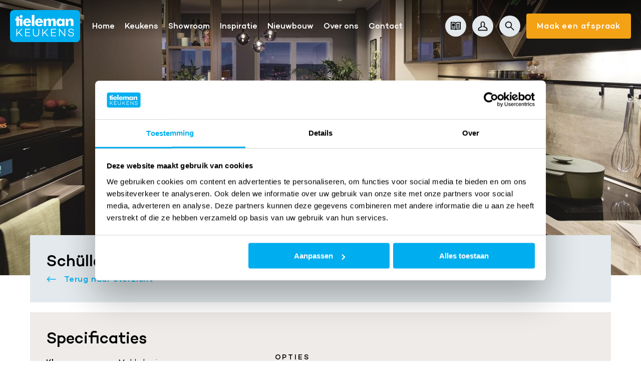

--- FILE ---
content_type: text/html; charset=UTF-8
request_url: https://www.tielemankeukens.nl/keukens/206/schuller-arosa
body_size: 17569
content:
<!DOCTYPE html>
<html lang="nl"  prefix="og: http://ogp.me/ns#">
<head>
    <base href="https://www.tielemankeukens.nl">
    <meta charset="utf-8">
    <meta name="viewport" content="width=device-width, initial-scale=1.0, user-scalable=no">
    <meta http-equiv="X-UA-Compatible" content="IE=edge">
    <meta name="mobile-web-app-capable" content="yes">
    <title>Schüller Arosa - Tieleman Keukens</title>
    <meta name="csrf-token" content="5w95rlBsG9etWWmMKGUu4Ff5m9PeCNKSffzfZeVi">
    <meta name="description" content="Met de Schüller Arosa is het heel relaxed leven en genieten van het moderne leven.">
    <meta property="og:title" content="Schüller Arosa">
    <link rel="apple-touch-icon" sizes="180x180" href="/images/favicon/apple-touch-icon.png">
    <link rel="icon" type="image/png" sizes="32x32" href="/images/favicon/favicon-32x32.png">
    <link rel="icon" type="image/png" sizes="16x16" href="/images/favicon/favicon-16x16.png">
    <link rel="manifest" href="/images/favicon/site.webmanifest">
    <link rel="mask-icon" href="/images/favicon/safari-pinned-tab.svg" color="#00aeef">
    <link rel="shortcut icon" href="/images/favicon/favicon.ico">
    <meta name="msapplication-TileColor" content="#00aeef">
    <meta name="msapplication-config" content="/images/favicon/browserconfig.xml">
    <meta name="theme-color" content="#ffffff">
            
    <script>
        !function( d ) {
            if( !d.currentScript ){
                var s = d.createElement('script')
                s.src = 'https://cdn.polyfill.io/v3/polyfill.js'
                d.head.appendChild(s)
            }
        }(document)
    </script>
    <link href="https://www.tielemankeukens.nl/keukens/206/schuller-arosa" rel="canonical">
            <link rel="stylesheet" type="text/css" href="https://www.tielemankeukens.nl/css/main-0fc8fb47e47758202d2a.min.css">
        
        <script>(function(w,d,s,l,i){w[l]=w[l]||[];w[l].push({'gtm.start':
                new Date().getTime(),event:'gtm.js'});var f=d.getElementsByTagName(s)[0],
            j=d.createElement(s),dl=l!='dataLayer'?'&l='+l:'';j.async=true;j.src=
            'https://www.googletagmanager.com/gtm.js?id='+i+dl;f.parentNode.insertBefore(j,f);
        })(window,document,'script','dataLayer','GTM-NK283C');</script>
    <script>
        function CookiebotCallback_OnAccept() {
            window.Cookiebot.changed && document.location.reload();
        }
        function CookiebotCallback_OnDecline() {
            window.Cookiebot.changed && document.location.reload();
        }
    </script>
        <script type="application/ld+json">{"@context":"https://schema.org","@type":"BreadcrumbList","itemListElement":[{"@type":"ListItem","position":1,"name":"Home","item":"https://www.tielemankeukens.nl/home"},{"@type":"ListItem","position":2,"name":"Keukens","item":"https://www.tielemankeukens.nl/keukens"},{"@type":"ListItem","position":3,"name":"Schüller Arosa"}]}</script>    <script type="application/ld+json">{"@context":"https://schema.org","@type":"AggregateRating","itemReviewed":{"@type":"LocalBusiness","name":"Tieleman Keukens","image":["https://www.tielemankeukens.nl/images/logo.png"],"telephone":"0187602555","address":{"@type":"PostalAddress","streetAddress":"Korendreef 15","addressLocality":"Middelharnis","addressRegion":"Zuid-Holland","postalCode":"3241 AS","addressCountry":"NL"},"sameAs":"https://www.tielemankeukens.nl"},"ratingValue":9.5,"ratingCount":1532,"bestRating":10}</script>    </head>
<body>
            <noscript><iframe src="https://www.googletagmanager.com/ns.html?id=GTM-NK283C" height="0" width="0" style="display:none;visibility:hidden"></iframe></noscript>
        <div class="barba-bg"></div>

        <div id="barba-wrapper" class="barba-wrapper">
            <div class="barba-container">
                

                <div id="app" class="site">
                    <header-component inline-template>
    <header class="header header--inverted" :class="{ 'header--expanded': menuExpanded, 'header--scrolled': scrolled}">
        <div class="header__controls">
            <a href="https://www.tielemankeukens.nl/home" class="header__logo">
                <svg xmlns="http://www.w3.org/2000/svg" width="140" height="64" viewBox="0 0 140 64" fill="none" class=""><path d="M131.971 64H8.029C3.611 64 0 60.388 0 55.97V8.03C0 3.613 3.611 0 8.03 0h123.94c4.454 0 8.03 3.612 8.03 8.03v47.904c0 4.454-3.576 8.066-8.029 8.066z" fill="#00AEEF"/><path d="M12.797 13.08v4.314h-2.173v3.577h2.173v10.836h5.014V20.971h2.139v-3.577h-2.14V13.08h-5.014z" fill="#fff"/><path d="M19.704 17.394h5.084v14.448h-5.084V17.394zm2.525-7.33a2.791 2.791 0 012.805 2.806c0 1.578-1.297 2.84-2.805 2.84-1.578 0-2.805-1.332-2.805-2.84 0-1.508 1.262-2.805 2.805-2.805zm11.921 9.96c-1.648 0-2.665.912-2.945 2.735h5.855c-.21-1.683-1.403-2.735-2.91-2.735zM31.064 25.6c.035 2.244 1.192 3.472 3.261 3.472 1.543 0 2.595-.596 3.156-1.718l3.821 1.543c-.911 2.174-3.295 3.471-6.696 3.471-5.26 0-8.345-3.261-8.345-7.61 0-4.348 3.26-7.855 8.064-7.855 4.698 0 7.749 3.156 7.749 8.452v.245h-11.01zM48.63 9.644h-5.084v22.163h5.084V9.644zm9.362 10.38c-1.648 0-2.665.912-2.946 2.735h5.856c-.21-1.683-1.403-2.735-2.91-2.735zM54.906 25.6c.035 2.244 1.192 3.472 3.26 3.472 1.544 0 2.595-.596 3.156-1.718l3.822 1.543c-.912 2.174-3.296 3.471-6.697 3.471-5.259 0-8.344-3.261-8.344-7.61 0-4.348 3.26-7.855 8.064-7.855 4.698 0 7.748 3.156 7.748 8.452v.245H54.906zm31.45-1.648c0-2.28-.42-3.297-2.069-3.297-2.384 0-2.559 1.894-2.559 5.085v6.137h-4.909v-7.925c0-2.21-.35-3.297-2.068-3.297-2.384 0-2.56 1.93-2.56 5.085v6.137h-4.943V17.394h4.978v2.525c1.228-2.034 2.735-2.981 4.874-2.981 2.349 0 3.822.912 4.488 2.735 1.157-1.858 2.77-2.735 4.908-2.735 1.718 0 3.05.596 3.927 1.754.912 1.227.982 2.63.982 4.313v8.872h-5.049v-7.925zm14.691-3.016c-2.069 0-3.331 1.438-3.331 3.647 0 2.244 1.262 3.647 3.331 3.647 2.068 0 3.366-1.368 3.366-3.647 0-2.21-1.262-3.647-3.366-3.647zm7.854 10.871h-4.699v-2.314c-1.332 2.034-2.91 2.91-5.189 2.91-3.786 0-6.346-2.98-6.346-7.75 0-4.7 2.595-7.715 6.662-7.715 2.174 0 3.681.877 4.838 2.84v-2.384h4.734v14.413zm2.244-14.413h4.663v2.946c1.367-2.385 3.015-3.402 5.539-3.402 1.859 0 3.401.631 4.278 1.754.982 1.227 1.052 2.805 1.052 4.874v8.276h-5.084v-7.75c0-2.244-.666-3.296-2.384-3.296-2.279 0-3.051 1.718-3.051 4.98v6.066h-5.013V17.394zM14.34 48.465v3.892h-1.543V37.558h1.543v8.803l8.485-8.803h1.893l-6.416 6.733 7.188 8.066h-1.964L17.25 45.45l-2.91 3.016zm17.39-4.174h7.89v1.438h-7.89v5.226h8.73v1.402H30.189V37.558H40.46v1.403h-8.73v5.33zm26.542 1.754c0 3.892-2.49 6.628-6.276 6.628-3.787 0-6.276-2.736-6.276-6.628v-8.522h1.543v8.522c0 2.946 1.893 5.19 4.733 5.19s4.768-2.21 4.768-5.19v-8.522h1.508v8.522zm7.678 2.42v3.892h-1.542V37.558h1.542v8.803l8.485-8.803h1.894l-6.417 6.733 7.188 8.066h-1.963L68.86 45.45l-2.91 3.016zm17.426-4.174h7.854v1.438h-7.854v5.226h8.73v1.402H81.833V37.558h10.273v1.403h-8.73v5.33zm26.927 8.066h-1.332l-9.677-11.993v11.993H97.75V37.558h1.262l9.747 12.134V37.558h1.543v14.8zm17.215-10.801h-1.507c-.351-1.823-1.648-2.98-4.173-2.98-2.244 0-3.716 1.086-3.716 2.805 0 1.332 1.087 2.174 3.05 2.525l2.244.42c2.595.492 4.102 1.754 4.102 3.858 0 2.7-2.209 4.489-5.504 4.489-3.542 0-5.821-1.859-6.171-5.05h1.507c.386 2.315 1.964 3.647 4.699 3.647 2.349 0 3.856-1.157 3.856-2.91 0-1.228-.841-2.175-2.77-2.526l-2.559-.49c-2.735-.492-4.102-1.86-4.102-3.893 0-2.56 2.104-4.243 5.259-4.243 3.015 0 5.399 1.437 5.785 4.348z" fill="#fff"/></svg>
            </a>

            <div class="secondary-nav d-none d-md-flex d-xl-none">
                <ul class="secondary-nav__list">
                    <transition name="fade">
                        <li v-if="!search" class="secondary-nav__list-item">
                            <a class="secondary-nav__item" href="/magazine-aanvragen"><svg xmlns="http://www.w3.org/2000/svg" width="24" height="24" viewBox="0 0 24 24" class=""><path fill-rule="evenodd" clip-rule="evenodd" d="M10.8 5.1l.2.228v13.34A9.5 9.5 0 007.5 18H2V4h5.5a5.5 5.5 0 013.3 1.1zM7.5 20a7.5 7.5 0 014.5 1.5 7.5 7.5 0 014.5-1.5H24V2h-7.5A7.5 7.5 0 0012 3.5 7.5 7.5 0 007.5 2H0v18h7.5zM22 4v14h-5.5a9.5 9.5 0 00-3.5.668V5.328l.2-.228A5.5 5.5 0 0116.5 4H22zm-7.5 8.5h6v-2h-6v2zm6-3.5h-6V7h6v2zm-17 3.5h6V6h-6v6.5zm17 3.5h-6v-2h6v2zm-17 0h6v-2h-6v2z"/></svg></a>
                            <div class="magazine-popup secondary-nav__sub">
                                <div class="magazine-popup__block">
                                    <img class="magazine-popup__image b-lazy" src="[data-uri]" data-src="https://www.tielemankeukens.nl/images/magazine.png" alt="Ontvang ons inspiratiemagazine" />
                                    <div class="magazine-popup__title">Ontvang ons inspiratiemagazine</div>
                                    <a class="magazine-popup__button" href="/magazine-aanvragen">Vraag 'm aan</a>
                                </div>
                            </div>
                        </li>
                    </transition>
                    <transition name="fade">
                        <li v-if="!search" class="secondary-nav__list-item">
                            <a class="secondary-nav__item" href="https://www.tielemankeukens.nl/mijn-tieleman"><svg xmlns="http://www.w3.org/2000/svg" width="24" height="24" viewBox="0 0 24 24" class=""><path fill-rule="evenodd" clip-rule="evenodd" d="M11.32 13.992l-2.756.816A11.96 11.96 0 003 18.353V21h18v-2.67a11.941 11.941 0 00-5.559-3.525l-2.759-.813 1.723-2.303A2.98 2.98 0 0015 9.895V6a3 3 0 10-6 0v3.895c0 .676.221 1.295.597 1.796l1.724 2.3zM23 17.602V23H1v-5.399l.422-.483a14.007 14.007 0 016.574-4.228A4.978 4.978 0 017 9.895V6a5 5 0 1110 0v3.895a4.98 4.98 0 01-.994 2.992c.656.193 1.3.434 1.927.724A13.99 13.99 0 0123 17.601z"/></svg></a>
                            <div class="dashboard-popup secondary-nav__sub">
                                <div class="dashboard-popup__block">
                                    <a href="https://www.tielemankeukens.nl/mijn-tieleman" class="dashboard-popup__item">
                                        Mijn Tieleman                                        <svg xmlns="http://www.w3.org/2000/svg" width="24" height="24" viewBox="0 0 24 24" fill="#00adee" class=""><path fill-rule="evenodd" clip-rule="evenodd" d="M18.586 11H1v2h17.586l-4.293 4.293 1.414 1.414L22.414 12l-6.707-6.707-1.414 1.414L18.586 11z"/></svg>
                                    </a>
                                    <a href="https://www.tielemankeukens.nl/mijn-tieleman/mijn-stijlboek" class="dashboard-popup__item">
                                        Mijn Stijlboek                                        <svg xmlns="http://www.w3.org/2000/svg" width="24" height="24" viewBox="0 0 24 24" fill="#00adee" class=""><path fill-rule="evenodd" clip-rule="evenodd" d="M18.586 11H1v2h17.586l-4.293 4.293 1.414 1.414L22.414 12l-6.707-6.707-1.414 1.414L18.586 11z"/></svg>
                                    </a>
                                    <a href="https://www.tielemankeukens.nl/mijn-tieleman/afmeting-en-opties" class="dashboard-popup__item">
                                        Maten & Opties <svg xmlns="http://www.w3.org/2000/svg" width="24" height="24" viewBox="0 0 24 24" fill="#00adee" class=""><path fill-rule="evenodd" clip-rule="evenodd" d="M18.586 11H1v2h17.586l-4.293 4.293 1.414 1.414L22.414 12l-6.707-6.707-1.414 1.414L18.586 11z"/></svg>
                                    </a>
                                </div>
                            </div>
                        </li>
                    </transition>
                    <li class="secondary-nav__list-item">
                        <transition name="fade">
                            <form v-cloak v-if="search" class="search-form--header" action="https://www.tielemankeukens.nl/zoeken" method="get">
                                <div class="search-form__overlay" @click="closeSearch"></div>
                                <div class="search-form__input-wrapper">
                                    <input ref="searchInput" class="search-form__input" type="search" name="keyword"  placeholder="Uw zoekterm">
                                </div>
                                <div class="search-form__submit-wrapper">
                                    <button class="search-form__submit" type="submit">Zoeken</button>
                                </div>
                            </form>
                        </transition>
                        <a @click.prevent.stop="toggleSearch($event)" class="secondary-nav__item" href="https://www.tielemankeukens.nl/zoeken">
                            <span class="secondary-nav__span" v-if="!search"><svg xmlns="http://www.w3.org/2000/svg" width="24" height="24" viewBox="0 0 24 24" class=""><path fill-rule="evenodd" clip-rule="evenodd" d="M15 9A6 6 0 113 9a6 6 0 0112 0zm-1.094 6.32a8 8 0 111.414-1.414l7.347 7.347-1.414 1.414-7.347-7.347z"/></svg></span>
                            <span class="secondary-nav__span" v-cloak v-if="search"><svg xmlns="http://www.w3.org/2000/svg" width="24" height="24" viewBox="0 0 24 24" class=""><path fill-rule="evenodd" clip-rule="evenodd" d="M20.042 4.707l-7.071 7.071 7.07 7.071-1.414 1.415-7.07-7.072-7.072 7.072-1.414-1.415 7.071-7.07-7.07-7.072 1.413-1.414 7.071 7.071 7.071-7.071 1.415 1.414z"/></svg></span>
                        </a>
                    </li>
                </ul>
                <a @click="clearBodyScroll" class="secondary-nav__button" href="https://www.tielemankeukens.nl/afspraak-maken">Maak een afspraak</a>
                <a @click="clearBodyScroll" class="secondary-nav__appointment" target="_blank" href="https://www.tielemankeukens.nl/afspraak-maken"><svg xmlns="http://www.w3.org/2000/svg" width="24" height="24" viewBox="0 0 24 24" class=""><path fill-rule="evenodd" clip-rule="evenodd" d="M17 1h2v2h4v20H1V3h4V1h2v2h10V1zM5 5v2h2V5h10v2h2V5h2v4H3V5h2zm-2 6v10h18V11H3z"/></svg></a>
            </div>
            <div class="header__controls-mobile d-xl-none">
                <a @click="clearBodyScroll" href="https://www.tielemankeukens.nl/afspraak-maken" target="_blank" class="button--secondary button--icon-small d-md-none">
                    <svg xmlns="http://www.w3.org/2000/svg" width="24" height="24" viewBox="0 0 24 24" class=""><path fill-rule="evenodd" clip-rule="evenodd" d="M17 1h2v2h4v20H1V3h4V1h2v2h10V1zM5 5v2h2V5h10v2h2V5h2v4H3V5h2zm-2 6v10h18V11H3z"/></svg>
                </a>
                <div class="hamburger hamburger--squeeze hamburger--inverted hamburger--round"
                     :class="{ 'is-active': menuExpanded, 'hamburger--expanded': menuExpanded }"
                     @click="menuExpanded = !menuExpanded">
                    <div class="hamburger-box">
                        <div class="hamburger-inner"></div>
                    </div>
                </div>
            </div>
        </div>

        <div class="navigation__wrapper" :class="{ 'navigation__wrapper--active': menuExpanded}" v-bsl="menuExpanded">
            <nav v-if="!search" class="navigation navigation--inverted" :class="{ 'navigation--active': menuExpanded, 'navigation--scrolled': scrolled}">
                <ul class="navigation__list">
                    <li class="navigation__list-item">
    <a @click="touchLink($event)"
       href="https://www.tielemankeukens.nl/home"
       
       title="Home"
       class="navigation__item">
        Home
            </a>

    </li>
<li class="navigation__list-item navigation__list-item--has-sub">
    <a @click="touchLink($event)"
       href="https://www.tielemankeukens.nl/keukens"
       
       title="Keukens"
       class="navigation__item navigation__item--active navigation__item--has-sub">
        Keukens
                    <div class="navigation__icons">
                <div class="navigation__arrow"><svg xmlns="http://www.w3.org/2000/svg" width="24" height="24" viewBox="0 0 24 24" fill="#00adee" class=""><path fill-rule="evenodd" clip-rule="evenodd" d="M18.586 11H1v2h17.586l-4.293 4.293 1.414 1.414L22.414 12l-6.707-6.707-1.414 1.414L18.586 11z"/></svg></div>
                <div class="navigation__dropdown"><svg xmlns="http://www.w3.org/2000/svg" width="24" height="24" viewBox="0 0 24 24" class=""><path fill-rule="evenodd" clip-rule="evenodd" d="M12 14.142l-7.071-7.07-1.414 1.413L12 16.971l8.485-8.486-1.414-1.414L12 14.142z"/></svg></div>
            </div>
            </a>

            <ul class="navigation__list navigation-sub navigation-sub--parent">
            <li class="navigation-sub__list-item navigation-sub__list-item--parent">
                Keukens
            </li>
            <li class="navigation-sub__list-item">
    <a @click="clearBodyScroll" href="/keukens" title="Onze collectie" class="navigation-sub__item ">
        <span class="navigation-sub__text">Onze collectie</span>
        <div class="navigation-sub__icon">
            <svg xmlns="http://www.w3.org/2000/svg" width="18" height="12" viewBox="0 0 18 12" class=""><path d="M14.655 5.167H0v1.666h14.655l-3.578 3.578 1.179 1.178L17.846 6 12.255.41l-1.179 1.18 3.578 3.577z"/></svg>
        </div>
    </a>

    </li>
<li class="navigation-sub__list-item">
    <a @click="clearBodyScroll" href="https://www.tielemankeukens.nl/kleuren-keukenfronten" title="Keukenfronten" class="navigation-sub__item ">
        <span class="navigation-sub__text">Keukenfronten</span>
        <div class="navigation-sub__icon">
            <svg xmlns="http://www.w3.org/2000/svg" width="18" height="12" viewBox="0 0 18 12" class=""><path d="M14.655 5.167H0v1.666h14.655l-3.578 3.578 1.179 1.178L17.846 6 12.255.41l-1.179 1.18 3.578 3.577z"/></svg>
        </div>
    </a>

            <ul class="navigation__list navigation-sub">
            <li class="navigation-sub__list-item navigation-sub__list-item--parent">
                Keukenfronten
            </li>
            <li class="navigation-sub__list-item">
    <a @click="clearBodyScroll" href="https://www.tielemankeukens.nl/kleuren-keukenfronten?filter=19" title="Beige" class="navigation-sub__item navigation__item--active">
        <span class="navigation-sub__text">Beige</span>
        <div class="navigation-sub__icon">
            <svg xmlns="http://www.w3.org/2000/svg" width="18" height="12" viewBox="0 0 18 12" class=""><path d="M14.655 5.167H0v1.666h14.655l-3.578 3.578 1.179 1.178L17.846 6 12.255.41l-1.179 1.18 3.578 3.577z"/></svg>
        </div>
    </a>

    </li>
<li class="navigation-sub__list-item">
    <a @click="clearBodyScroll" href="https://www.tielemankeukens.nl/kleuren-keukenfronten?filter=20" title="Betonlook" class="navigation-sub__item navigation__item--active">
        <span class="navigation-sub__text">Betonlook</span>
        <div class="navigation-sub__icon">
            <svg xmlns="http://www.w3.org/2000/svg" width="18" height="12" viewBox="0 0 18 12" class=""><path d="M14.655 5.167H0v1.666h14.655l-3.578 3.578 1.179 1.178L17.846 6 12.255.41l-1.179 1.18 3.578 3.577z"/></svg>
        </div>
    </a>

    </li>
<li class="navigation-sub__list-item">
    <a @click="clearBodyScroll" href="https://www.tielemankeukens.nl/kleuren-keukenfronten?filter=6" title="Blauw" class="navigation-sub__item navigation__item--active">
        <span class="navigation-sub__text">Blauw</span>
        <div class="navigation-sub__icon">
            <svg xmlns="http://www.w3.org/2000/svg" width="18" height="12" viewBox="0 0 18 12" class=""><path d="M14.655 5.167H0v1.666h14.655l-3.578 3.578 1.179 1.178L17.846 6 12.255.41l-1.179 1.18 3.578 3.577z"/></svg>
        </div>
    </a>

    </li>
<li class="navigation-sub__list-item">
    <a @click="clearBodyScroll" href="https://www.tielemankeukens.nl/kleuren-keukenfronten?filter=15" title="Bruin" class="navigation-sub__item navigation__item--active">
        <span class="navigation-sub__text">Bruin</span>
        <div class="navigation-sub__icon">
            <svg xmlns="http://www.w3.org/2000/svg" width="18" height="12" viewBox="0 0 18 12" class=""><path d="M14.655 5.167H0v1.666h14.655l-3.578 3.578 1.179 1.178L17.846 6 12.255.41l-1.179 1.18 3.578 3.577z"/></svg>
        </div>
    </a>

    </li>
<li class="navigation-sub__list-item">
    <a @click="clearBodyScroll" href="https://www.tielemankeukens.nl/kleuren-keukenfronten?filter=5" title="Geel" class="navigation-sub__item navigation__item--active">
        <span class="navigation-sub__text">Geel</span>
        <div class="navigation-sub__icon">
            <svg xmlns="http://www.w3.org/2000/svg" width="18" height="12" viewBox="0 0 18 12" class=""><path d="M14.655 5.167H0v1.666h14.655l-3.578 3.578 1.179 1.178L17.846 6 12.255.41l-1.179 1.18 3.578 3.577z"/></svg>
        </div>
    </a>

    </li>
<li class="navigation-sub__list-item">
    <a @click="clearBodyScroll" href="https://www.tielemankeukens.nl/kleuren-keukenfronten?filter=11" title="Goud" class="navigation-sub__item navigation__item--active">
        <span class="navigation-sub__text">Goud</span>
        <div class="navigation-sub__icon">
            <svg xmlns="http://www.w3.org/2000/svg" width="18" height="12" viewBox="0 0 18 12" class=""><path d="M14.655 5.167H0v1.666h14.655l-3.578 3.578 1.179 1.178L17.846 6 12.255.41l-1.179 1.18 3.578 3.577z"/></svg>
        </div>
    </a>

    </li>
<li class="navigation-sub__list-item">
    <a @click="clearBodyScroll" href="https://www.tielemankeukens.nl/kleuren-keukenfronten?filter=10" title="Grijs" class="navigation-sub__item navigation__item--active">
        <span class="navigation-sub__text">Grijs</span>
        <div class="navigation-sub__icon">
            <svg xmlns="http://www.w3.org/2000/svg" width="18" height="12" viewBox="0 0 18 12" class=""><path d="M14.655 5.167H0v1.666h14.655l-3.578 3.578 1.179 1.178L17.846 6 12.255.41l-1.179 1.18 3.578 3.577z"/></svg>
        </div>
    </a>

    </li>
<li class="navigation-sub__list-item">
    <a @click="clearBodyScroll" href="https://www.tielemankeukens.nl/kleuren-keukenfronten?filter=17" title="Groen" class="navigation-sub__item navigation__item--active">
        <span class="navigation-sub__text">Groen</span>
        <div class="navigation-sub__icon">
            <svg xmlns="http://www.w3.org/2000/svg" width="18" height="12" viewBox="0 0 18 12" class=""><path d="M14.655 5.167H0v1.666h14.655l-3.578 3.578 1.179 1.178L17.846 6 12.255.41l-1.179 1.18 3.578 3.577z"/></svg>
        </div>
    </a>

    </li>
<li class="navigation-sub__list-item">
    <a @click="clearBodyScroll" href="https://www.tielemankeukens.nl/kleuren-keukenfronten?filter=12" title="Houtlook" class="navigation-sub__item navigation__item--active">
        <span class="navigation-sub__text">Houtlook</span>
        <div class="navigation-sub__icon">
            <svg xmlns="http://www.w3.org/2000/svg" width="18" height="12" viewBox="0 0 18 12" class=""><path d="M14.655 5.167H0v1.666h14.655l-3.578 3.578 1.179 1.178L17.846 6 12.255.41l-1.179 1.18 3.578 3.577z"/></svg>
        </div>
    </a>

    </li>
<li class="navigation-sub__list-item">
    <a @click="clearBodyScroll" href="https://www.tielemankeukens.nl/kleuren-keukenfronten?filter=13" title="Koperlook" class="navigation-sub__item navigation__item--active">
        <span class="navigation-sub__text">Koperlook</span>
        <div class="navigation-sub__icon">
            <svg xmlns="http://www.w3.org/2000/svg" width="18" height="12" viewBox="0 0 18 12" class=""><path d="M14.655 5.167H0v1.666h14.655l-3.578 3.578 1.179 1.178L17.846 6 12.255.41l-1.179 1.18 3.578 3.577z"/></svg>
        </div>
    </a>

    </li>
<li class="navigation-sub__list-item">
    <a @click="clearBodyScroll" href="https://www.tielemankeukens.nl/kleuren-keukenfronten?filter=14" title="Marmerlook" class="navigation-sub__item navigation__item--active">
        <span class="navigation-sub__text">Marmerlook</span>
        <div class="navigation-sub__icon">
            <svg xmlns="http://www.w3.org/2000/svg" width="18" height="12" viewBox="0 0 18 12" class=""><path d="M14.655 5.167H0v1.666h14.655l-3.578 3.578 1.179 1.178L17.846 6 12.255.41l-1.179 1.18 3.578 3.577z"/></svg>
        </div>
    </a>

    </li>
<li class="navigation-sub__list-item">
    <a @click="clearBodyScroll" href="https://www.tielemankeukens.nl/kleuren-keukenfronten?filter=4" title="Rood" class="navigation-sub__item navigation__item--active">
        <span class="navigation-sub__text">Rood</span>
        <div class="navigation-sub__icon">
            <svg xmlns="http://www.w3.org/2000/svg" width="18" height="12" viewBox="0 0 18 12" class=""><path d="M14.655 5.167H0v1.666h14.655l-3.578 3.578 1.179 1.178L17.846 6 12.255.41l-1.179 1.18 3.578 3.577z"/></svg>
        </div>
    </a>

    </li>
<li class="navigation-sub__list-item">
    <a @click="clearBodyScroll" href="https://www.tielemankeukens.nl/kleuren-keukenfronten?filter=23" title="Taupe" class="navigation-sub__item navigation__item--active">
        <span class="navigation-sub__text">Taupe</span>
        <div class="navigation-sub__icon">
            <svg xmlns="http://www.w3.org/2000/svg" width="18" height="12" viewBox="0 0 18 12" class=""><path d="M14.655 5.167H0v1.666h14.655l-3.578 3.578 1.179 1.178L17.846 6 12.255.41l-1.179 1.18 3.578 3.577z"/></svg>
        </div>
    </a>

    </li>
<li class="navigation-sub__list-item">
    <a @click="clearBodyScroll" href="https://www.tielemankeukens.nl/kleuren-keukenfronten?filter=25" title="Travertin" class="navigation-sub__item navigation__item--active">
        <span class="navigation-sub__text">Travertin</span>
        <div class="navigation-sub__icon">
            <svg xmlns="http://www.w3.org/2000/svg" width="18" height="12" viewBox="0 0 18 12" class=""><path d="M14.655 5.167H0v1.666h14.655l-3.578 3.578 1.179 1.178L17.846 6 12.255.41l-1.179 1.18 3.578 3.577z"/></svg>
        </div>
    </a>

    </li>
<li class="navigation-sub__list-item">
    <a @click="clearBodyScroll" href="https://www.tielemankeukens.nl/kleuren-keukenfronten?filter=9" title="Wit" class="navigation-sub__item navigation__item--active">
        <span class="navigation-sub__text">Wit</span>
        <div class="navigation-sub__icon">
            <svg xmlns="http://www.w3.org/2000/svg" width="18" height="12" viewBox="0 0 18 12" class=""><path d="M14.655 5.167H0v1.666h14.655l-3.578 3.578 1.179 1.178L17.846 6 12.255.41l-1.179 1.18 3.578 3.577z"/></svg>
        </div>
    </a>

    </li>
<li class="navigation-sub__list-item">
    <a @click="clearBodyScroll" href="https://www.tielemankeukens.nl/kleuren-keukenfronten?filter=3" title="Zwart" class="navigation-sub__item navigation__item--active">
        <span class="navigation-sub__text">Zwart</span>
        <div class="navigation-sub__icon">
            <svg xmlns="http://www.w3.org/2000/svg" width="18" height="12" viewBox="0 0 18 12" class=""><path d="M14.655 5.167H0v1.666h14.655l-3.578 3.578 1.179 1.178L17.846 6 12.255.41l-1.179 1.18 3.578 3.577z"/></svg>
        </div>
    </a>

    </li>
        </ul>
    </li>
<li class="navigation-sub__list-item">
    <a @click="clearBodyScroll" href="https://www.tielemankeukens.nl/aanrechtbladen" title="Aanrechtbladen" class="navigation-sub__item ">
        <span class="navigation-sub__text">Aanrechtbladen</span>
        <div class="navigation-sub__icon">
            <svg xmlns="http://www.w3.org/2000/svg" width="18" height="12" viewBox="0 0 18 12" class=""><path d="M14.655 5.167H0v1.666h14.655l-3.578 3.578 1.179 1.178L17.846 6 12.255.41l-1.179 1.18 3.578 3.577z"/></svg>
        </div>
    </a>

            <ul class="navigation__list navigation-sub">
            <li class="navigation-sub__list-item navigation-sub__list-item--parent">
                Aanrechtbladen
            </li>
            <li class="navigation-sub__list-item">
    <a @click="clearBodyScroll" href="https://www.tielemankeukens.nl/aanrechtbladen?filter=29" title="Achterwand" class="navigation-sub__item navigation__item--active">
        <span class="navigation-sub__text">Achterwand</span>
        <div class="navigation-sub__icon">
            <svg xmlns="http://www.w3.org/2000/svg" width="18" height="12" viewBox="0 0 18 12" class=""><path d="M14.655 5.167H0v1.666h14.655l-3.578 3.578 1.179 1.178L17.846 6 12.255.41l-1.179 1.18 3.578 3.577z"/></svg>
        </div>
    </a>

    </li>
<li class="navigation-sub__list-item">
    <a @click="clearBodyScroll" href="https://www.tielemankeukens.nl/aanrechtbladen?filter=5" title="Beton-look" class="navigation-sub__item navigation__item--active">
        <span class="navigation-sub__text">Beton-look</span>
        <div class="navigation-sub__icon">
            <svg xmlns="http://www.w3.org/2000/svg" width="18" height="12" viewBox="0 0 18 12" class=""><path d="M14.655 5.167H0v1.666h14.655l-3.578 3.578 1.179 1.178L17.846 6 12.255.41l-1.179 1.18 3.578 3.577z"/></svg>
        </div>
    </a>

    </li>
<li class="navigation-sub__list-item">
    <a @click="clearBodyScroll" href="https://www.tielemankeukens.nl/aanrechtbladen?filter=13" title="Composietsteen" class="navigation-sub__item navigation__item--active">
        <span class="navigation-sub__text">Composietsteen</span>
        <div class="navigation-sub__icon">
            <svg xmlns="http://www.w3.org/2000/svg" width="18" height="12" viewBox="0 0 18 12" class=""><path d="M14.655 5.167H0v1.666h14.655l-3.578 3.578 1.179 1.178L17.846 6 12.255.41l-1.179 1.18 3.578 3.577z"/></svg>
        </div>
    </a>

    </li>
<li class="navigation-sub__list-item">
    <a @click="clearBodyScroll" href="https://www.tielemankeukens.nl/aanrechtbladen?filter=16" title="Corian" class="navigation-sub__item navigation__item--active">
        <span class="navigation-sub__text">Corian</span>
        <div class="navigation-sub__icon">
            <svg xmlns="http://www.w3.org/2000/svg" width="18" height="12" viewBox="0 0 18 12" class=""><path d="M14.655 5.167H0v1.666h14.655l-3.578 3.578 1.179 1.178L17.846 6 12.255.41l-1.179 1.18 3.578 3.577z"/></svg>
        </div>
    </a>

    </li>
<li class="navigation-sub__list-item">
    <a @click="clearBodyScroll" href="https://www.tielemankeukens.nl/aanrechtbladen?filter=32" title="Cosmolite (duurzaam)" class="navigation-sub__item navigation__item--active">
        <span class="navigation-sub__text">Cosmolite (duurzaam)</span>
        <div class="navigation-sub__icon">
            <svg xmlns="http://www.w3.org/2000/svg" width="18" height="12" viewBox="0 0 18 12" class=""><path d="M14.655 5.167H0v1.666h14.655l-3.578 3.578 1.179 1.178L17.846 6 12.255.41l-1.179 1.18 3.578 3.577z"/></svg>
        </div>
    </a>

    </li>
<li class="navigation-sub__list-item">
    <a @click="clearBodyScroll" href="https://www.tielemankeukens.nl/aanrechtbladen?filter=10" title="DecorTop" class="navigation-sub__item navigation__item--active">
        <span class="navigation-sub__text">DecorTop</span>
        <div class="navigation-sub__icon">
            <svg xmlns="http://www.w3.org/2000/svg" width="18" height="12" viewBox="0 0 18 12" class=""><path d="M14.655 5.167H0v1.666h14.655l-3.578 3.578 1.179 1.178L17.846 6 12.255.41l-1.179 1.18 3.578 3.577z"/></svg>
        </div>
    </a>

    </li>
<li class="navigation-sub__list-item">
    <a @click="clearBodyScroll" href="https://www.tielemankeukens.nl/aanrechtbladen?filter=6" title="Dekton" class="navigation-sub__item navigation__item--active">
        <span class="navigation-sub__text">Dekton</span>
        <div class="navigation-sub__icon">
            <svg xmlns="http://www.w3.org/2000/svg" width="18" height="12" viewBox="0 0 18 12" class=""><path d="M14.655 5.167H0v1.666h14.655l-3.578 3.578 1.179 1.178L17.846 6 12.255.41l-1.179 1.18 3.578 3.577z"/></svg>
        </div>
    </a>

    </li>
<li class="navigation-sub__list-item">
    <a @click="clearBodyScroll" href="https://www.tielemankeukens.nl/aanrechtbladen?filter=12" title="Fenix NTM" class="navigation-sub__item navigation__item--active">
        <span class="navigation-sub__text">Fenix NTM</span>
        <div class="navigation-sub__icon">
            <svg xmlns="http://www.w3.org/2000/svg" width="18" height="12" viewBox="0 0 18 12" class=""><path d="M14.655 5.167H0v1.666h14.655l-3.578 3.578 1.179 1.178L17.846 6 12.255.41l-1.179 1.18 3.578 3.577z"/></svg>
        </div>
    </a>

    </li>
<li class="navigation-sub__list-item">
    <a @click="clearBodyScroll" href="https://www.tielemankeukens.nl/aanrechtbladen?filter=18" title="Glas" class="navigation-sub__item navigation__item--active">
        <span class="navigation-sub__text">Glas</span>
        <div class="navigation-sub__icon">
            <svg xmlns="http://www.w3.org/2000/svg" width="18" height="12" viewBox="0 0 18 12" class=""><path d="M14.655 5.167H0v1.666h14.655l-3.578 3.578 1.179 1.178L17.846 6 12.255.41l-1.179 1.18 3.578 3.577z"/></svg>
        </div>
    </a>

    </li>
<li class="navigation-sub__list-item">
    <a @click="clearBodyScroll" href="https://www.tielemankeukens.nl/aanrechtbladen?filter=1" title="Graniet" class="navigation-sub__item navigation__item--active">
        <span class="navigation-sub__text">Graniet</span>
        <div class="navigation-sub__icon">
            <svg xmlns="http://www.w3.org/2000/svg" width="18" height="12" viewBox="0 0 18 12" class=""><path d="M14.655 5.167H0v1.666h14.655l-3.578 3.578 1.179 1.178L17.846 6 12.255.41l-1.179 1.18 3.578 3.577z"/></svg>
        </div>
    </a>

    </li>
<li class="navigation-sub__list-item">
    <a @click="clearBodyScroll" href="https://www.tielemankeukens.nl/aanrechtbladen?filter=20" title="Hardsteen" class="navigation-sub__item navigation__item--active">
        <span class="navigation-sub__text">Hardsteen</span>
        <div class="navigation-sub__icon">
            <svg xmlns="http://www.w3.org/2000/svg" width="18" height="12" viewBox="0 0 18 12" class=""><path d="M14.655 5.167H0v1.666h14.655l-3.578 3.578 1.179 1.178L17.846 6 12.255.41l-1.179 1.18 3.578 3.577z"/></svg>
        </div>
    </a>

    </li>
<li class="navigation-sub__list-item">
    <a @click="clearBodyScroll" href="https://www.tielemankeukens.nl/aanrechtbladen?filter=27" title="Hout-look" class="navigation-sub__item navigation__item--active">
        <span class="navigation-sub__text">Hout-look</span>
        <div class="navigation-sub__icon">
            <svg xmlns="http://www.w3.org/2000/svg" width="18" height="12" viewBox="0 0 18 12" class=""><path d="M14.655 5.167H0v1.666h14.655l-3.578 3.578 1.179 1.178L17.846 6 12.255.41l-1.179 1.18 3.578 3.577z"/></svg>
        </div>
    </a>

    </li>
<li class="navigation-sub__list-item">
    <a @click="clearBodyScroll" href="https://www.tielemankeukens.nl/aanrechtbladen?filter=14" title="Keramiek" class="navigation-sub__item navigation__item--active">
        <span class="navigation-sub__text">Keramiek</span>
        <div class="navigation-sub__icon">
            <svg xmlns="http://www.w3.org/2000/svg" width="18" height="12" viewBox="0 0 18 12" class=""><path d="M14.655 5.167H0v1.666h14.655l-3.578 3.578 1.179 1.178L17.846 6 12.255.41l-1.179 1.18 3.578 3.577z"/></svg>
        </div>
    </a>

    </li>
<li class="navigation-sub__list-item">
    <a @click="clearBodyScroll" href="https://www.tielemankeukens.nl/aanrechtbladen?filter=26" title="Kunststof" class="navigation-sub__item navigation__item--active">
        <span class="navigation-sub__text">Kunststof</span>
        <div class="navigation-sub__icon">
            <svg xmlns="http://www.w3.org/2000/svg" width="18" height="12" viewBox="0 0 18 12" class=""><path d="M14.655 5.167H0v1.666h14.655l-3.578 3.578 1.179 1.178L17.846 6 12.255.41l-1.179 1.18 3.578 3.577z"/></svg>
        </div>
    </a>

    </li>
<li class="navigation-sub__list-item">
    <a @click="clearBodyScroll" href="https://www.tielemankeukens.nl/aanrechtbladen?filter=30" title="Kwartsiet" class="navigation-sub__item navigation__item--active">
        <span class="navigation-sub__text">Kwartsiet</span>
        <div class="navigation-sub__icon">
            <svg xmlns="http://www.w3.org/2000/svg" width="18" height="12" viewBox="0 0 18 12" class=""><path d="M14.655 5.167H0v1.666h14.655l-3.578 3.578 1.179 1.178L17.846 6 12.255.41l-1.179 1.18 3.578 3.577z"/></svg>
        </div>
    </a>

    </li>
<li class="navigation-sub__list-item">
    <a @click="clearBodyScroll" href="https://www.tielemankeukens.nl/aanrechtbladen?filter=3" title="Marmer" class="navigation-sub__item navigation__item--active">
        <span class="navigation-sub__text">Marmer</span>
        <div class="navigation-sub__icon">
            <svg xmlns="http://www.w3.org/2000/svg" width="18" height="12" viewBox="0 0 18 12" class=""><path d="M14.655 5.167H0v1.666h14.655l-3.578 3.578 1.179 1.178L17.846 6 12.255.41l-1.179 1.18 3.578 3.577z"/></svg>
        </div>
    </a>

    </li>
        </ul>
    </li>
<li class="navigation-sub__list-item">
    <a @click="clearBodyScroll" href="https://www.tielemankeukens.nl/keukenapparatuur" title="Keukenapparatuur" class="navigation-sub__item ">
        <span class="navigation-sub__text">Keukenapparatuur</span>
        <div class="navigation-sub__icon">
            <svg xmlns="http://www.w3.org/2000/svg" width="18" height="12" viewBox="0 0 18 12" class=""><path d="M14.655 5.167H0v1.666h14.655l-3.578 3.578 1.179 1.178L17.846 6 12.255.41l-1.179 1.18 3.578 3.577z"/></svg>
        </div>
    </a>

            <ul class="navigation__list navigation-sub">
            <li class="navigation-sub__list-item navigation-sub__list-item--parent">
                Keukenapparatuur
            </li>
            <li class="navigation-sub__list-item">
    <a @click="clearBodyScroll" href="https://www.tielemankeukens.nl/keukenapparatuur?filter=8" title="Afzuigkappen" class="navigation-sub__item navigation__item--active">
        <span class="navigation-sub__text">Afzuigkappen</span>
        <div class="navigation-sub__icon">
            <svg xmlns="http://www.w3.org/2000/svg" width="18" height="12" viewBox="0 0 18 12" class=""><path d="M14.655 5.167H0v1.666h14.655l-3.578 3.578 1.179 1.178L17.846 6 12.255.41l-1.179 1.18 3.578 3.577z"/></svg>
        </div>
    </a>

    </li>
<li class="navigation-sub__list-item">
    <a @click="clearBodyScroll" href="https://www.tielemankeukens.nl/keukenapparatuur?filter=17" title="Gasfornuizen" class="navigation-sub__item navigation__item--active">
        <span class="navigation-sub__text">Gasfornuizen</span>
        <div class="navigation-sub__icon">
            <svg xmlns="http://www.w3.org/2000/svg" width="18" height="12" viewBox="0 0 18 12" class=""><path d="M14.655 5.167H0v1.666h14.655l-3.578 3.578 1.179 1.178L17.846 6 12.255.41l-1.179 1.18 3.578 3.577z"/></svg>
        </div>
    </a>

    </li>
<li class="navigation-sub__list-item">
    <a @click="clearBodyScroll" href="https://www.tielemankeukens.nl/keukenapparatuur?filter=16" title="Gaskookplaten" class="navigation-sub__item navigation__item--active">
        <span class="navigation-sub__text">Gaskookplaten</span>
        <div class="navigation-sub__icon">
            <svg xmlns="http://www.w3.org/2000/svg" width="18" height="12" viewBox="0 0 18 12" class=""><path d="M14.655 5.167H0v1.666h14.655l-3.578 3.578 1.179 1.178L17.846 6 12.255.41l-1.179 1.18 3.578 3.577z"/></svg>
        </div>
    </a>

    </li>
<li class="navigation-sub__list-item">
    <a @click="clearBodyScroll" href="https://www.tielemankeukens.nl/keukenapparatuur?filter=20" title="Inductiefornuizen" class="navigation-sub__item navigation__item--active">
        <span class="navigation-sub__text">Inductiefornuizen</span>
        <div class="navigation-sub__icon">
            <svg xmlns="http://www.w3.org/2000/svg" width="18" height="12" viewBox="0 0 18 12" class=""><path d="M14.655 5.167H0v1.666h14.655l-3.578 3.578 1.179 1.178L17.846 6 12.255.41l-1.179 1.18 3.578 3.577z"/></svg>
        </div>
    </a>

    </li>
<li class="navigation-sub__list-item">
    <a @click="clearBodyScroll" href="https://www.tielemankeukens.nl/keukenapparatuur?filter=7" title="Inductiekookplaten" class="navigation-sub__item navigation__item--active">
        <span class="navigation-sub__text">Inductiekookplaten</span>
        <div class="navigation-sub__icon">
            <svg xmlns="http://www.w3.org/2000/svg" width="18" height="12" viewBox="0 0 18 12" class=""><path d="M14.655 5.167H0v1.666h14.655l-3.578 3.578 1.179 1.178L17.846 6 12.255.41l-1.179 1.18 3.578 3.577z"/></svg>
        </div>
    </a>

    </li>
<li class="navigation-sub__list-item">
    <a @click="clearBodyScroll" href="https://www.tielemankeukens.nl/keukenapparatuur?filter=9" title="Koelkasten" class="navigation-sub__item navigation__item--active">
        <span class="navigation-sub__text">Koelkasten</span>
        <div class="navigation-sub__icon">
            <svg xmlns="http://www.w3.org/2000/svg" width="18" height="12" viewBox="0 0 18 12" class=""><path d="M14.655 5.167H0v1.666h14.655l-3.578 3.578 1.179 1.178L17.846 6 12.255.41l-1.179 1.18 3.578 3.577z"/></svg>
        </div>
    </a>

    </li>
<li class="navigation-sub__list-item">
    <a @click="clearBodyScroll" href="https://www.tielemankeukens.nl/keukenapparatuur?filter=13" title="Koel-vries combinaties" class="navigation-sub__item navigation__item--active">
        <span class="navigation-sub__text">Koel-vries combinaties</span>
        <div class="navigation-sub__icon">
            <svg xmlns="http://www.w3.org/2000/svg" width="18" height="12" viewBox="0 0 18 12" class=""><path d="M14.655 5.167H0v1.666h14.655l-3.578 3.578 1.179 1.178L17.846 6 12.255.41l-1.179 1.18 3.578 3.577z"/></svg>
        </div>
    </a>

    </li>
<li class="navigation-sub__list-item">
    <a @click="clearBodyScroll" href="https://www.tielemankeukens.nl/keukenapparatuur?filter=18" title="Koffiezetapparaten" class="navigation-sub__item navigation__item--active">
        <span class="navigation-sub__text">Koffiezetapparaten</span>
        <div class="navigation-sub__icon">
            <svg xmlns="http://www.w3.org/2000/svg" width="18" height="12" viewBox="0 0 18 12" class=""><path d="M14.655 5.167H0v1.666h14.655l-3.578 3.578 1.179 1.178L17.846 6 12.255.41l-1.179 1.18 3.578 3.577z"/></svg>
        </div>
    </a>

    </li>
<li class="navigation-sub__list-item">
    <a @click="clearBodyScroll" href="https://www.tielemankeukens.nl/keukenapparatuur?filter=6" title="Kookveldafzuiging" class="navigation-sub__item navigation__item--active">
        <span class="navigation-sub__text">Kookveldafzuiging</span>
        <div class="navigation-sub__icon">
            <svg xmlns="http://www.w3.org/2000/svg" width="18" height="12" viewBox="0 0 18 12" class=""><path d="M14.655 5.167H0v1.666h14.655l-3.578 3.578 1.179 1.178L17.846 6 12.255.41l-1.179 1.18 3.578 3.577z"/></svg>
        </div>
    </a>

    </li>
<li class="navigation-sub__list-item">
    <a @click="clearBodyScroll" href="https://www.tielemankeukens.nl/keukenapparatuur?filter=15" title="Magnetrons" class="navigation-sub__item navigation__item--active">
        <span class="navigation-sub__text">Magnetrons</span>
        <div class="navigation-sub__icon">
            <svg xmlns="http://www.w3.org/2000/svg" width="18" height="12" viewBox="0 0 18 12" class=""><path d="M14.655 5.167H0v1.666h14.655l-3.578 3.578 1.179 1.178L17.846 6 12.255.41l-1.179 1.18 3.578 3.577z"/></svg>
        </div>
    </a>

    </li>
<li class="navigation-sub__list-item">
    <a @click="clearBodyScroll" href="https://www.tielemankeukens.nl/keukenapparatuur?filter=14" title="Ovens" class="navigation-sub__item navigation__item--active">
        <span class="navigation-sub__text">Ovens</span>
        <div class="navigation-sub__icon">
            <svg xmlns="http://www.w3.org/2000/svg" width="18" height="12" viewBox="0 0 18 12" class=""><path d="M14.655 5.167H0v1.666h14.655l-3.578 3.578 1.179 1.178L17.846 6 12.255.41l-1.179 1.18 3.578 3.577z"/></svg>
        </div>
    </a>

    </li>
<li class="navigation-sub__list-item">
    <a @click="clearBodyScroll" href="https://www.tielemankeukens.nl/keukenapparatuur?filter=12" title="Stoomovens" class="navigation-sub__item navigation__item--active">
        <span class="navigation-sub__text">Stoomovens</span>
        <div class="navigation-sub__icon">
            <svg xmlns="http://www.w3.org/2000/svg" width="18" height="12" viewBox="0 0 18 12" class=""><path d="M14.655 5.167H0v1.666h14.655l-3.578 3.578 1.179 1.178L17.846 6 12.255.41l-1.179 1.18 3.578 3.577z"/></svg>
        </div>
    </a>

    </li>
<li class="navigation-sub__list-item">
    <a @click="clearBodyScroll" href="https://www.tielemankeukens.nl/keukenapparatuur?filter=11" title="Vaatwassers" class="navigation-sub__item navigation__item--active">
        <span class="navigation-sub__text">Vaatwassers</span>
        <div class="navigation-sub__icon">
            <svg xmlns="http://www.w3.org/2000/svg" width="18" height="12" viewBox="0 0 18 12" class=""><path d="M14.655 5.167H0v1.666h14.655l-3.578 3.578 1.179 1.178L17.846 6 12.255.41l-1.179 1.18 3.578 3.577z"/></svg>
        </div>
    </a>

    </li>
<li class="navigation-sub__list-item">
    <a @click="clearBodyScroll" href="https://www.tielemankeukens.nl/keukenapparatuur?filter=10" title="Vriezers" class="navigation-sub__item navigation__item--active">
        <span class="navigation-sub__text">Vriezers</span>
        <div class="navigation-sub__icon">
            <svg xmlns="http://www.w3.org/2000/svg" width="18" height="12" viewBox="0 0 18 12" class=""><path d="M14.655 5.167H0v1.666h14.655l-3.578 3.578 1.179 1.178L17.846 6 12.255.41l-1.179 1.18 3.578 3.577z"/></svg>
        </div>
    </a>

    </li>
<li class="navigation-sub__list-item">
    <a @click="clearBodyScroll" href="https://www.tielemankeukens.nl/keukenapparatuur?filter=21" title="Warmhoudlades" class="navigation-sub__item navigation__item--active">
        <span class="navigation-sub__text">Warmhoudlades</span>
        <div class="navigation-sub__icon">
            <svg xmlns="http://www.w3.org/2000/svg" width="18" height="12" viewBox="0 0 18 12" class=""><path d="M14.655 5.167H0v1.666h14.655l-3.578 3.578 1.179 1.178L17.846 6 12.255.41l-1.179 1.18 3.578 3.577z"/></svg>
        </div>
    </a>

    </li>
<li class="navigation-sub__list-item">
    <a @click="clearBodyScroll" href="https://www.tielemankeukens.nl/keukenapparatuur?filter=19" title="Wijnkoelkasten" class="navigation-sub__item navigation__item--active">
        <span class="navigation-sub__text">Wijnkoelkasten</span>
        <div class="navigation-sub__icon">
            <svg xmlns="http://www.w3.org/2000/svg" width="18" height="12" viewBox="0 0 18 12" class=""><path d="M14.655 5.167H0v1.666h14.655l-3.578 3.578 1.179 1.178L17.846 6 12.255.41l-1.179 1.18 3.578 3.577z"/></svg>
        </div>
    </a>

    </li>
        </ul>
    </li>
<li class="navigation-sub__list-item">
    <a @click="clearBodyScroll" href="https://www.tielemankeukens.nl/keukenaccessoires" title="Keukenaccessoires" class="navigation-sub__item ">
        <span class="navigation-sub__text">Keukenaccessoires</span>
        <div class="navigation-sub__icon">
            <svg xmlns="http://www.w3.org/2000/svg" width="18" height="12" viewBox="0 0 18 12" class=""><path d="M14.655 5.167H0v1.666h14.655l-3.578 3.578 1.179 1.178L17.846 6 12.255.41l-1.179 1.18 3.578 3.577z"/></svg>
        </div>
    </a>

            <ul class="navigation__list navigation-sub">
            <li class="navigation-sub__list-item navigation-sub__list-item--parent">
                Keukenaccessoires
            </li>
            <li class="navigation-sub__list-item">
    <a @click="clearBodyScroll" href="https://www.tielemankeukens.nl/keukenaccessoires?filter=18" title="Barkrukken" class="navigation-sub__item navigation__item--active">
        <span class="navigation-sub__text">Barkrukken</span>
        <div class="navigation-sub__icon">
            <svg xmlns="http://www.w3.org/2000/svg" width="18" height="12" viewBox="0 0 18 12" class=""><path d="M14.655 5.167H0v1.666h14.655l-3.578 3.578 1.179 1.178L17.846 6 12.255.41l-1.179 1.18 3.578 3.577z"/></svg>
        </div>
    </a>

    </li>
<li class="navigation-sub__list-item">
    <a @click="clearBodyScroll" href="https://www.tielemankeukens.nl/keukenaccessoires?filter=8" title="Besteklades" class="navigation-sub__item navigation__item--active">
        <span class="navigation-sub__text">Besteklades</span>
        <div class="navigation-sub__icon">
            <svg xmlns="http://www.w3.org/2000/svg" width="18" height="12" viewBox="0 0 18 12" class=""><path d="M14.655 5.167H0v1.666h14.655l-3.578 3.578 1.179 1.178L17.846 6 12.255.41l-1.179 1.18 3.578 3.577z"/></svg>
        </div>
    </a>

    </li>
<li class="navigation-sub__list-item">
    <a @click="clearBodyScroll" href="https://www.tielemankeukens.nl/keukenaccessoires?filter=20" title="Greeplijsten" class="navigation-sub__item navigation__item--active">
        <span class="navigation-sub__text">Greeplijsten</span>
        <div class="navigation-sub__icon">
            <svg xmlns="http://www.w3.org/2000/svg" width="18" height="12" viewBox="0 0 18 12" class=""><path d="M14.655 5.167H0v1.666h14.655l-3.578 3.578 1.179 1.178L17.846 6 12.255.41l-1.179 1.18 3.578 3.577z"/></svg>
        </div>
    </a>

    </li>
<li class="navigation-sub__list-item">
    <a @click="clearBodyScroll" href="https://www.tielemankeukens.nl/keukenaccessoires?filter=14" title="Handgrepen" class="navigation-sub__item navigation__item--active">
        <span class="navigation-sub__text">Handgrepen</span>
        <div class="navigation-sub__icon">
            <svg xmlns="http://www.w3.org/2000/svg" width="18" height="12" viewBox="0 0 18 12" class=""><path d="M14.655 5.167H0v1.666h14.655l-3.578 3.578 1.179 1.178L17.846 6 12.255.41l-1.179 1.18 3.578 3.577z"/></svg>
        </div>
    </a>

    </li>
<li class="navigation-sub__list-item">
    <a @click="clearBodyScroll" href="https://www.tielemankeukens.nl/keukenaccessoires?filter=27" title="Interieur" class="navigation-sub__item navigation__item--active">
        <span class="navigation-sub__text">Interieur</span>
        <div class="navigation-sub__icon">
            <svg xmlns="http://www.w3.org/2000/svg" width="18" height="12" viewBox="0 0 18 12" class=""><path d="M14.655 5.167H0v1.666h14.655l-3.578 3.578 1.179 1.178L17.846 6 12.255.41l-1.179 1.18 3.578 3.577z"/></svg>
        </div>
    </a>

    </li>
<li class="navigation-sub__list-item">
    <a @click="clearBodyScroll" href="https://www.tielemankeukens.nl/keukenaccessoires?filter=15" title="Keukenknoppen" class="navigation-sub__item navigation__item--active">
        <span class="navigation-sub__text">Keukenknoppen</span>
        <div class="navigation-sub__icon">
            <svg xmlns="http://www.w3.org/2000/svg" width="18" height="12" viewBox="0 0 18 12" class=""><path d="M14.655 5.167H0v1.666h14.655l-3.578 3.578 1.179 1.178L17.846 6 12.255.41l-1.179 1.18 3.578 3.577z"/></svg>
        </div>
    </a>

    </li>
<li class="navigation-sub__list-item">
    <a @click="clearBodyScroll" href="https://www.tielemankeukens.nl/keukenaccessoires?filter=10" title="Kokendwater kranen" class="navigation-sub__item navigation__item--active">
        <span class="navigation-sub__text">Kokendwater kranen</span>
        <div class="navigation-sub__icon">
            <svg xmlns="http://www.w3.org/2000/svg" width="18" height="12" viewBox="0 0 18 12" class=""><path d="M14.655 5.167H0v1.666h14.655l-3.578 3.578 1.179 1.178L17.846 6 12.255.41l-1.179 1.18 3.578 3.577z"/></svg>
        </div>
    </a>

    </li>
<li class="navigation-sub__list-item">
    <a @click="clearBodyScroll" href="https://www.tielemankeukens.nl/keukenaccessoires?filter=6" title="Kranen" class="navigation-sub__item navigation__item--active">
        <span class="navigation-sub__text">Kranen</span>
        <div class="navigation-sub__icon">
            <svg xmlns="http://www.w3.org/2000/svg" width="18" height="12" viewBox="0 0 18 12" class=""><path d="M14.655 5.167H0v1.666h14.655l-3.578 3.578 1.179 1.178L17.846 6 12.255.41l-1.179 1.18 3.578 3.577z"/></svg>
        </div>
    </a>

    </li>
<li class="navigation-sub__list-item">
    <a @click="clearBodyScroll" href="https://www.tielemankeukens.nl/keukenaccessoires?filter=21" title="Opbergsystemen" class="navigation-sub__item navigation__item--active">
        <span class="navigation-sub__text">Opbergsystemen</span>
        <div class="navigation-sub__icon">
            <svg xmlns="http://www.w3.org/2000/svg" width="18" height="12" viewBox="0 0 18 12" class=""><path d="M14.655 5.167H0v1.666h14.655l-3.578 3.578 1.179 1.178L17.846 6 12.255.41l-1.179 1.18 3.578 3.577z"/></svg>
        </div>
    </a>

    </li>
<li class="navigation-sub__list-item">
    <a @click="clearBodyScroll" href="https://www.tielemankeukens.nl/keukenaccessoires?filter=7" title="Spoelbakken" class="navigation-sub__item navigation__item--active">
        <span class="navigation-sub__text">Spoelbakken</span>
        <div class="navigation-sub__icon">
            <svg xmlns="http://www.w3.org/2000/svg" width="18" height="12" viewBox="0 0 18 12" class=""><path d="M14.655 5.167H0v1.666h14.655l-3.578 3.578 1.179 1.178L17.846 6 12.255.41l-1.179 1.18 3.578 3.577z"/></svg>
        </div>
    </a>

    </li>
<li class="navigation-sub__list-item">
    <a @click="clearBodyScroll" href="https://www.tielemankeukens.nl/keukenaccessoires?filter=23" title="Verlichting" class="navigation-sub__item navigation__item--active">
        <span class="navigation-sub__text">Verlichting</span>
        <div class="navigation-sub__icon">
            <svg xmlns="http://www.w3.org/2000/svg" width="18" height="12" viewBox="0 0 18 12" class=""><path d="M14.655 5.167H0v1.666h14.655l-3.578 3.578 1.179 1.178L17.846 6 12.255.41l-1.179 1.18 3.578 3.577z"/></svg>
        </div>
    </a>

    </li>
<li class="navigation-sub__list-item">
    <a @click="clearBodyScroll" href="https://www.tielemankeukens.nl/keukenaccessoires?filter=19" title="Wandplanken" class="navigation-sub__item navigation__item--active">
        <span class="navigation-sub__text">Wandplanken</span>
        <div class="navigation-sub__icon">
            <svg xmlns="http://www.w3.org/2000/svg" width="18" height="12" viewBox="0 0 18 12" class=""><path d="M14.655 5.167H0v1.666h14.655l-3.578 3.578 1.179 1.178L17.846 6 12.255.41l-1.179 1.18 3.578 3.577z"/></svg>
        </div>
    </a>

    </li>
<li class="navigation-sub__list-item">
    <a @click="clearBodyScroll" href="https://www.tielemankeukens.nl/keukenaccessoires?filter=17" title="Wandrekken" class="navigation-sub__item navigation__item--active">
        <span class="navigation-sub__text">Wandrekken</span>
        <div class="navigation-sub__icon">
            <svg xmlns="http://www.w3.org/2000/svg" width="18" height="12" viewBox="0 0 18 12" class=""><path d="M14.655 5.167H0v1.666h14.655l-3.578 3.578 1.179 1.178L17.846 6 12.255.41l-1.179 1.18 3.578 3.577z"/></svg>
        </div>
    </a>

    </li>
<li class="navigation-sub__list-item">
    <a @click="clearBodyScroll" href="https://www.tielemankeukens.nl/keukenaccessoires?filter=25" title="Wijnkoeler" class="navigation-sub__item navigation__item--active">
        <span class="navigation-sub__text">Wijnkoeler</span>
        <div class="navigation-sub__icon">
            <svg xmlns="http://www.w3.org/2000/svg" width="18" height="12" viewBox="0 0 18 12" class=""><path d="M14.655 5.167H0v1.666h14.655l-3.578 3.578 1.179 1.178L17.846 6 12.255.41l-1.179 1.18 3.578 3.577z"/></svg>
        </div>
    </a>

    </li>
<li class="navigation-sub__list-item">
    <a @click="clearBodyScroll" href="https://www.tielemankeukens.nl/keukenaccessoires?filter=13" title="Zeeppompen" class="navigation-sub__item navigation__item--active">
        <span class="navigation-sub__text">Zeeppompen</span>
        <div class="navigation-sub__icon">
            <svg xmlns="http://www.w3.org/2000/svg" width="18" height="12" viewBox="0 0 18 12" class=""><path d="M14.655 5.167H0v1.666h14.655l-3.578 3.578 1.179 1.178L17.846 6 12.255.41l-1.179 1.18 3.578 3.577z"/></svg>
        </div>
    </a>

    </li>
        </ul>
    </li>
<li class="navigation-sub__list-item">
    <a @click="clearBodyScroll" href="https://www.tielemankeukens.nl/materialen" title="Materialen" class="navigation-sub__item ">
        <span class="navigation-sub__text">Materialen</span>
        <div class="navigation-sub__icon">
            <svg xmlns="http://www.w3.org/2000/svg" width="18" height="12" viewBox="0 0 18 12" class=""><path d="M14.655 5.167H0v1.666h14.655l-3.578 3.578 1.179 1.178L17.846 6 12.255.41l-1.179 1.18 3.578 3.577z"/></svg>
        </div>
    </a>

    </li>
<li class="navigation-sub__list-item">
    <a @click="clearBodyScroll" href="https://www.tielemankeukens.nl/keuken-renoveren" title="Keukenrenovatie" class="navigation-sub__item ">
        <span class="navigation-sub__text">Keukenrenovatie</span>
        <div class="navigation-sub__icon">
            <svg xmlns="http://www.w3.org/2000/svg" width="18" height="12" viewBox="0 0 18 12" class=""><path d="M14.655 5.167H0v1.666h14.655l-3.578 3.578 1.179 1.178L17.846 6 12.255.41l-1.179 1.18 3.578 3.577z"/></svg>
        </div>
    </a>

    </li>
        </ul>
    </li>
<li class="navigation__list-item navigation__list-item--has-sub">
    <a @click="touchLink($event)"
       href="https://www.tielemankeukens.nl/onze-unieke-keukenshowroom"
       
       title="Showroom"
       class="navigation__item navigation__item--has-sub">
        Showroom
                    <div class="navigation__icons">
                <div class="navigation__arrow"><svg xmlns="http://www.w3.org/2000/svg" width="24" height="24" viewBox="0 0 24 24" fill="#00adee" class=""><path fill-rule="evenodd" clip-rule="evenodd" d="M18.586 11H1v2h17.586l-4.293 4.293 1.414 1.414L22.414 12l-6.707-6.707-1.414 1.414L18.586 11z"/></svg></div>
                <div class="navigation__dropdown"><svg xmlns="http://www.w3.org/2000/svg" width="24" height="24" viewBox="0 0 24 24" class=""><path fill-rule="evenodd" clip-rule="evenodd" d="M12 14.142l-7.071-7.07-1.414 1.413L12 16.971l8.485-8.486-1.414-1.414L12 14.142z"/></svg></div>
            </div>
            </a>

            <ul class="navigation__list navigation-sub navigation-sub--parent">
            <li class="navigation-sub__list-item navigation-sub__list-item--parent">
                Showroom
            </li>
            <li class="navigation-sub__list-item">
    <a @click="clearBodyScroll" href="https://www.tielemankeukens.nl/showroomaanbiedingen" title="Showroomaanbiedingen" class="navigation-sub__item ">
        <span class="navigation-sub__text">Showroomaanbiedingen</span>
        <div class="navigation-sub__icon">
            <svg xmlns="http://www.w3.org/2000/svg" width="18" height="12" viewBox="0 0 18 12" class=""><path d="M14.655 5.167H0v1.666h14.655l-3.578 3.578 1.179 1.178L17.846 6 12.255.41l-1.179 1.18 3.578 3.577z"/></svg>
        </div>
    </a>

    </li>
<li class="navigation-sub__list-item">
    <a @click="clearBodyScroll" href="https://www.google.com/maps/place/Tieleman+Keukens/@51.750592,4.1615843,17z/data=!3m1!4b1!4m5!3m4!1s0x47c4453c38da8e3d:0x6230e119fff1a43b!8m2!3d51.7506002!4d4.1637682?hl=nl-NL" title="Route naar showroom" class="navigation-sub__item " target=&quot;_blank&quot;>
        <span class="navigation-sub__text">Route naar showroom</span>
        <div class="navigation-sub__icon">
            <svg xmlns="http://www.w3.org/2000/svg" width="18" height="12" viewBox="0 0 18 12" class=""><path d="M14.655 5.167H0v1.666h14.655l-3.578 3.578 1.179 1.178L17.846 6 12.255.41l-1.179 1.18 3.578 3.577z"/></svg>
        </div>
    </a>

    </li>
        </ul>
    </li>
<li class="navigation__list-item navigation__list-item--has-sub">
    <a @click="touchLink($event)"
       href="https://www.tielemankeukens.nl/keukeninspiratie-blog"
       
       title="Inspiratie"
       class="navigation__item navigation__item--has-sub">
        Inspiratie
                    <div class="navigation__icons">
                <div class="navigation__arrow"><svg xmlns="http://www.w3.org/2000/svg" width="24" height="24" viewBox="0 0 24 24" fill="#00adee" class=""><path fill-rule="evenodd" clip-rule="evenodd" d="M18.586 11H1v2h17.586l-4.293 4.293 1.414 1.414L22.414 12l-6.707-6.707-1.414 1.414L18.586 11z"/></svg></div>
                <div class="navigation__dropdown"><svg xmlns="http://www.w3.org/2000/svg" width="24" height="24" viewBox="0 0 24 24" class=""><path fill-rule="evenodd" clip-rule="evenodd" d="M12 14.142l-7.071-7.07-1.414 1.413L12 16.971l8.485-8.486-1.414-1.414L12 14.142z"/></svg></div>
            </div>
            </a>

            <ul class="navigation__list navigation-sub navigation-sub--parent">
            <li class="navigation-sub__list-item navigation-sub__list-item--parent">
                Inspiratie
            </li>
            <li class="navigation-sub__list-item">
    <a @click="clearBodyScroll" href="https://www.tielemankeukens.nl/keukenstijlen" title="Keukenstijlen" class="navigation-sub__item ">
        <span class="navigation-sub__text">Keukenstijlen</span>
        <div class="navigation-sub__icon">
            <svg xmlns="http://www.w3.org/2000/svg" width="18" height="12" viewBox="0 0 18 12" class=""><path d="M14.655 5.167H0v1.666h14.655l-3.578 3.578 1.179 1.178L17.846 6 12.255.41l-1.179 1.18 3.578 3.577z"/></svg>
        </div>
    </a>

    </li>
<li class="navigation-sub__list-item">
    <a @click="clearBodyScroll" href="/magazine-aanvragen" title="Keukenmagazine" class="navigation-sub__item ">
        <span class="navigation-sub__text">Keukenmagazine</span>
        <div class="navigation-sub__icon">
            <svg xmlns="http://www.w3.org/2000/svg" width="18" height="12" viewBox="0 0 18 12" class=""><path d="M14.655 5.167H0v1.666h14.655l-3.578 3.578 1.179 1.178L17.846 6 12.255.41l-1.179 1.18 3.578 3.577z"/></svg>
        </div>
    </a>

    </li>
<li class="navigation-sub__list-item">
    <a @click="clearBodyScroll" href="/keukens?showroom=2&amp;view=blocks" title="Geplaatste keukens" class="navigation-sub__item ">
        <span class="navigation-sub__text">Geplaatste keukens</span>
        <div class="navigation-sub__icon">
            <svg xmlns="http://www.w3.org/2000/svg" width="18" height="12" viewBox="0 0 18 12" class=""><path d="M14.655 5.167H0v1.666h14.655l-3.578 3.578 1.179 1.178L17.846 6 12.255.41l-1.179 1.18 3.578 3.577z"/></svg>
        </div>
    </a>

    </li>
<li class="navigation-sub__list-item">
    <a @click="clearBodyScroll" href="https://www.tielemankeukens.nl/klantverhalen" title="Klantverhalen" class="navigation-sub__item ">
        <span class="navigation-sub__text">Klantverhalen</span>
        <div class="navigation-sub__icon">
            <svg xmlns="http://www.w3.org/2000/svg" width="18" height="12" viewBox="0 0 18 12" class=""><path d="M14.655 5.167H0v1.666h14.655l-3.578 3.578 1.179 1.178L17.846 6 12.255.41l-1.179 1.18 3.578 3.577z"/></svg>
        </div>
    </a>

    </li>
<li class="navigation-sub__list-item">
    <a @click="clearBodyScroll" href="https://www.tielemankeukens.nl/ontwerp-uw-eigen-tieleman-keuken" title="Ontwerp uw eigen Tieleman-keuken" class="navigation-sub__item ">
        <span class="navigation-sub__text">Ontwerp uw eigen Tieleman-keuken</span>
        <div class="navigation-sub__icon">
            <svg xmlns="http://www.w3.org/2000/svg" width="18" height="12" viewBox="0 0 18 12" class=""><path d="M14.655 5.167H0v1.666h14.655l-3.578 3.578 1.179 1.178L17.846 6 12.255.41l-1.179 1.18 3.578 3.577z"/></svg>
        </div>
    </a>

    </li>
        </ul>
    </li>
<li class="navigation__list-item navigation__list-item--has-sub">
    <a @click="touchLink($event)"
       href="https://www.tielemankeukens.nl/nieuwbouw"
       
       title="Nieuwbouw"
       class="navigation__item navigation__item--has-sub">
        Nieuwbouw
                    <div class="navigation__icons">
                <div class="navigation__arrow"><svg xmlns="http://www.w3.org/2000/svg" width="24" height="24" viewBox="0 0 24 24" fill="#00adee" class=""><path fill-rule="evenodd" clip-rule="evenodd" d="M18.586 11H1v2h17.586l-4.293 4.293 1.414 1.414L22.414 12l-6.707-6.707-1.414 1.414L18.586 11z"/></svg></div>
                <div class="navigation__dropdown"><svg xmlns="http://www.w3.org/2000/svg" width="24" height="24" viewBox="0 0 24 24" class=""><path fill-rule="evenodd" clip-rule="evenodd" d="M12 14.142l-7.071-7.07-1.414 1.413L12 16.971l8.485-8.486-1.414-1.414L12 14.142z"/></svg></div>
            </div>
            </a>

            <ul class="navigation__list navigation-sub navigation-sub--parent">
            <li class="navigation-sub__list-item navigation-sub__list-item--parent">
                Nieuwbouw
            </li>
            <li class="navigation-sub__list-item">
    <a @click="clearBodyScroll" href="nieuwbouw#projects" title="Alle projecten" class="navigation-sub__item ">
        <span class="navigation-sub__text">Alle projecten</span>
        <div class="navigation-sub__icon">
            <svg xmlns="http://www.w3.org/2000/svg" width="18" height="12" viewBox="0 0 18 12" class=""><path d="M14.655 5.167H0v1.666h14.655l-3.578 3.578 1.179 1.178L17.846 6 12.255.41l-1.179 1.18 3.578 3.577z"/></svg>
        </div>
    </a>

    </li>
<li class="navigation-sub__list-item">
    <a @click="clearBodyScroll" href="https://www.tielemankeukens.nl/onze-aanpak-nieuwbouwprojecten" title="Onze diensten" class="navigation-sub__item ">
        <span class="navigation-sub__text">Onze diensten</span>
        <div class="navigation-sub__icon">
            <svg xmlns="http://www.w3.org/2000/svg" width="18" height="12" viewBox="0 0 18 12" class=""><path d="M14.655 5.167H0v1.666h14.655l-3.578 3.578 1.179 1.178L17.846 6 12.255.41l-1.179 1.18 3.578 3.577z"/></svg>
        </div>
    </a>

    </li>
<li class="navigation-sub__list-item">
    <a @click="clearBodyScroll" href="https://www.tielemankeukens.nl/nieuwbouw/onze-projectpartners" title="Onze projectpartners" class="navigation-sub__item ">
        <span class="navigation-sub__text">Onze projectpartners</span>
        <div class="navigation-sub__icon">
            <svg xmlns="http://www.w3.org/2000/svg" width="18" height="12" viewBox="0 0 18 12" class=""><path d="M14.655 5.167H0v1.666h14.655l-3.578 3.578 1.179 1.178L17.846 6 12.255.41l-1.179 1.18 3.578 3.577z"/></svg>
        </div>
    </a>

    </li>
        </ul>
    </li>
<li class="navigation__list-item navigation__list-item--has-sub">
    <a @click="touchLink($event)"
       href="https://www.tielemankeukens.nl/over-ons"
       
       title="Over ons"
       class="navigation__item navigation__item--has-sub">
        Over ons
                    <div class="navigation__icons">
                <div class="navigation__arrow"><svg xmlns="http://www.w3.org/2000/svg" width="24" height="24" viewBox="0 0 24 24" fill="#00adee" class=""><path fill-rule="evenodd" clip-rule="evenodd" d="M18.586 11H1v2h17.586l-4.293 4.293 1.414 1.414L22.414 12l-6.707-6.707-1.414 1.414L18.586 11z"/></svg></div>
                <div class="navigation__dropdown"><svg xmlns="http://www.w3.org/2000/svg" width="24" height="24" viewBox="0 0 24 24" class=""><path fill-rule="evenodd" clip-rule="evenodd" d="M12 14.142l-7.071-7.07-1.414 1.413L12 16.971l8.485-8.486-1.414-1.414L12 14.142z"/></svg></div>
            </div>
            </a>

            <ul class="navigation__list navigation-sub navigation-sub--parent">
            <li class="navigation-sub__list-item navigation-sub__list-item--parent">
                Over ons
            </li>
            <li class="navigation-sub__list-item">
    <a @click="clearBodyScroll" href="https://www.tielemankeukens.nl/onze-awards" title="Awards" class="navigation-sub__item ">
        <span class="navigation-sub__text">Awards</span>
        <div class="navigation-sub__icon">
            <svg xmlns="http://www.w3.org/2000/svg" width="18" height="12" viewBox="0 0 18 12" class=""><path d="M14.655 5.167H0v1.666h14.655l-3.578 3.578 1.179 1.178L17.846 6 12.255.41l-1.179 1.18 3.578 3.577z"/></svg>
        </div>
    </a>

    </li>
<li class="navigation-sub__list-item">
    <a @click="clearBodyScroll" href="https://www.tielemankeukens.nl/kwaliteit-en-service/aanschaf-en-plaatsing" title="Aanschaf en plaatsing " class="navigation-sub__item ">
        <span class="navigation-sub__text">Aanschaf en plaatsing </span>
        <div class="navigation-sub__icon">
            <svg xmlns="http://www.w3.org/2000/svg" width="18" height="12" viewBox="0 0 18 12" class=""><path d="M14.655 5.167H0v1.666h14.655l-3.578 3.578 1.179 1.178L17.846 6 12.255.41l-1.179 1.18 3.578 3.577z"/></svg>
        </div>
    </a>

    </li>
<li class="navigation-sub__list-item">
    <a @click="clearBodyScroll" href="https://www.tielemankeukens.nl/geschiedenis" title="Geschiedenis familiebedrijf" class="navigation-sub__item ">
        <span class="navigation-sub__text">Geschiedenis familiebedrijf</span>
        <div class="navigation-sub__icon">
            <svg xmlns="http://www.w3.org/2000/svg" width="18" height="12" viewBox="0 0 18 12" class=""><path d="M14.655 5.167H0v1.666h14.655l-3.578 3.578 1.179 1.178L17.846 6 12.255.41l-1.179 1.18 3.578 3.577z"/></svg>
        </div>
    </a>

    </li>
<li class="navigation-sub__list-item">
    <a @click="clearBodyScroll" href="https://www.tielemankeukens.nl/kwaliteit-en-service" title="Kwaliteit en service" class="navigation-sub__item ">
        <span class="navigation-sub__text">Kwaliteit en service</span>
        <div class="navigation-sub__icon">
            <svg xmlns="http://www.w3.org/2000/svg" width="18" height="12" viewBox="0 0 18 12" class=""><path d="M14.655 5.167H0v1.666h14.655l-3.578 3.578 1.179 1.178L17.846 6 12.255.41l-1.179 1.18 3.578 3.577z"/></svg>
        </div>
    </a>

    </li>
<li class="navigation-sub__list-item">
    <a @click="clearBodyScroll" href="https://www.tielemankeukens.nl/onze-leveranciers" title="Merken" class="navigation-sub__item ">
        <span class="navigation-sub__text">Merken</span>
        <div class="navigation-sub__icon">
            <svg xmlns="http://www.w3.org/2000/svg" width="18" height="12" viewBox="0 0 18 12" class=""><path d="M14.655 5.167H0v1.666h14.655l-3.578 3.578 1.179 1.178L17.846 6 12.255.41l-1.179 1.18 3.578 3.577z"/></svg>
        </div>
    </a>

    </li>
<li class="navigation-sub__list-item">
    <a @click="clearBodyScroll" href="https://www.tielemankeukens.nl/onze-adviseurs" title="Verkoopadviseurs" class="navigation-sub__item ">
        <span class="navigation-sub__text">Verkoopadviseurs</span>
        <div class="navigation-sub__icon">
            <svg xmlns="http://www.w3.org/2000/svg" width="18" height="12" viewBox="0 0 18 12" class=""><path d="M14.655 5.167H0v1.666h14.655l-3.578 3.578 1.179 1.178L17.846 6 12.255.41l-1.179 1.18 3.578 3.577z"/></svg>
        </div>
    </a>

    </li>
<li class="navigation-sub__list-item">
    <a @click="clearBodyScroll" href="https://www.tielemankeukens.nl/vacatures" title="Vacatures" class="navigation-sub__item ">
        <span class="navigation-sub__text">Vacatures</span>
        <div class="navigation-sub__icon">
            <svg xmlns="http://www.w3.org/2000/svg" width="18" height="12" viewBox="0 0 18 12" class=""><path d="M14.655 5.167H0v1.666h14.655l-3.578 3.578 1.179 1.178L17.846 6 12.255.41l-1.179 1.18 3.578 3.577z"/></svg>
        </div>
    </a>

    </li>
        </ul>
    </li>
<li class="navigation__list-item navigation__list-item--has-sub">
    <a @click="touchLink($event)"
       href="https://www.tielemankeukens.nl/contact"
       
       title="Contact"
       class="navigation__item navigation__item--has-sub">
        Contact
                    <div class="navigation__icons">
                <div class="navigation__arrow"><svg xmlns="http://www.w3.org/2000/svg" width="24" height="24" viewBox="0 0 24 24" fill="#00adee" class=""><path fill-rule="evenodd" clip-rule="evenodd" d="M18.586 11H1v2h17.586l-4.293 4.293 1.414 1.414L22.414 12l-6.707-6.707-1.414 1.414L18.586 11z"/></svg></div>
                <div class="navigation__dropdown"><svg xmlns="http://www.w3.org/2000/svg" width="24" height="24" viewBox="0 0 24 24" class=""><path fill-rule="evenodd" clip-rule="evenodd" d="M12 14.142l-7.071-7.07-1.414 1.413L12 16.971l8.485-8.486-1.414-1.414L12 14.142z"/></svg></div>
            </div>
            </a>

            <div class="navigation-sub navigation-sub--flex navigation__list-item-wrapper">
            <ul class="navigation__list ">
                                    <li class="navigation-sub__list-item">
    <a @click="clearBodyScroll" href="https://www.tielemankeukens.nl/afspraak-maken" title="Afspraak maken" class="navigation-sub__item ">
        <span class="navigation-sub__text">Afspraak maken</span>
        <div class="navigation-sub__icon">
            <svg xmlns="http://www.w3.org/2000/svg" width="18" height="12" viewBox="0 0 18 12" class=""><path d="M14.655 5.167H0v1.666h14.655l-3.578 3.578 1.179 1.178L17.846 6 12.255.41l-1.179 1.18 3.578 3.577z"/></svg>
        </div>
    </a>

    </li>
<li class="navigation-sub__list-item">
    <a @click="clearBodyScroll" href="https://www.tielemankeukens.nl/nieuwsbrief" title="Nieuwsbrief" class="navigation-sub__item ">
        <span class="navigation-sub__text">Nieuwsbrief</span>
        <div class="navigation-sub__icon">
            <svg xmlns="http://www.w3.org/2000/svg" width="18" height="12" viewBox="0 0 18 12" class=""><path d="M14.655 5.167H0v1.666h14.655l-3.578 3.578 1.179 1.178L17.846 6 12.255.41l-1.179 1.18 3.578 3.577z"/></svg>
        </div>
    </a>

    </li>
<li class="navigation-sub__list-item">
    <a @click="clearBodyScroll" href="https://www.google.com/maps/place/Tieleman+Keukens/@51.750592,4.1615843,17z/data=!3m1!4b1!4m5!3m4!1s0x47c4453c38da8e3d:0x6230e119fff1a43b!8m2!3d51.7506002!4d4.1637682?hl=nl-NL" title="Route naar showroom" class="navigation-sub__item " target=&quot;_blank&quot;>
        <span class="navigation-sub__text">Route naar showroom</span>
        <div class="navigation-sub__icon">
            <svg xmlns="http://www.w3.org/2000/svg" width="18" height="12" viewBox="0 0 18 12" class=""><path d="M14.655 5.167H0v1.666h14.655l-3.578 3.578 1.179 1.178L17.846 6 12.255.41l-1.179 1.18 3.578 3.577z"/></svg>
        </div>
    </a>

    </li>
<li class="navigation-sub__list-item">
    <a @click="clearBodyScroll" href="https://www.tielemankeukens.nl/servicemelding" title="Servicemelding" class="navigation-sub__item ">
        <span class="navigation-sub__text">Servicemelding</span>
        <div class="navigation-sub__icon">
            <svg xmlns="http://www.w3.org/2000/svg" width="18" height="12" viewBox="0 0 18 12" class=""><path d="M14.655 5.167H0v1.666h14.655l-3.578 3.578 1.179 1.178L17.846 6 12.255.41l-1.179 1.18 3.578 3.577z"/></svg>
        </div>
    </a>

    </li>
                                <div class="navigation-sub__contact">
                    <a class="navigation-sub__item--small"
                       href="tel:0187 602 555">
                        <svg xmlns="http://www.w3.org/2000/svg" width="24" height="24" viewBox="0 0 24 24" class=""><path fill-rule="evenodd" clip-rule="evenodd" d="M9.5 3H7v18h10V3h-2.5L14 4h-4l-.5-1zM5 1v22h14V1H5zm5 18h4v1h-4v-1z"/></svg>
                        0187 602 555
                    </a>
                    <a class="navigation-sub__item--small"
                       href="mailto:info@tieleman.nl">
                        <svg xmlns="http://www.w3.org/2000/svg" width="24" height="24" viewBox="0 0 24 24" class=""><path fill-rule="evenodd" clip-rule="evenodd" d="M20.378 9.566L12 3.473 3.622 9.566 12 16.688l8.378-7.122zM3 11.662V21h18v-9.338l-9 7.65-9-7.65zM23 9L12 1 1 9v14h22V9z"/></svg>
                        info@tieleman.nl
                    </a>
                </div>
            </ul>
            <div class="navigation__item-information">
                <div class="navigation__info-title">Openingstijden</div>
                                    <div class="navigation__info-date"
                         style="">
                        <span class="navigation__info-day">
                            MA
                        </span>
                        <span class="navigation__info-time">
                            09:00 – 17:00
                        </span><br>
                    </div>
                                    <div class="navigation__info-date"
                         style="">
                        <span class="navigation__info-day">
                            DI
                        </span>
                        <span class="navigation__info-time">
                            09:00 – 17:00
                        </span><br>
                    </div>
                                    <div class="navigation__info-date"
                         style="font-weight:500;">
                        <span class="navigation__info-day">
                            WO
                        </span>
                        <span class="navigation__info-time">
                            09:00 – 17:00
                        </span><br>
                    </div>
                                    <div class="navigation__info-date"
                         style="">
                        <span class="navigation__info-day">
                            DO
                        </span>
                        <span class="navigation__info-time">
                            09:00 – 17:00
                        </span><br>
                    </div>
                                    <div class="navigation__info-date"
                         style="">
                        <span class="navigation__info-day">
                            VR
                        </span>
                        <span class="navigation__info-time">
                            09:00 – 21:00
                        </span><br>
                    </div>
                                    <div class="navigation__info-date"
                         style="">
                        <span class="navigation__info-day">
                            ZA
                        </span>
                        <span class="navigation__info-time">
                            09:00 – 17:00
                        </span><br>
                    </div>
                                    <div class="navigation__info-date"
                         style="">
                        <span class="navigation__info-day">
                            ZO
                        </span>
                        <span class="navigation__info-time">
                            Gesloten
                        </span><br>
                    </div>
                                <span></span>
            </div>
        </div>
    </li>
                </ul>
            </nav>
            <div class="secondary-nav d-flex d-md-none d-xl-flex">
                <ul class="secondary-nav__list">
                    <transition name="fade">
                        <li v-if="!search" class="secondary-nav__list-item">
                            <a @click="clearBodyScroll" class="secondary-nav__item" href="/magazine-aanvragen"><svg xmlns="http://www.w3.org/2000/svg" width="24" height="24" viewBox="0 0 24 24" class=""><path fill-rule="evenodd" clip-rule="evenodd" d="M10.8 5.1l.2.228v13.34A9.5 9.5 0 007.5 18H2V4h5.5a5.5 5.5 0 013.3 1.1zM7.5 20a7.5 7.5 0 014.5 1.5 7.5 7.5 0 014.5-1.5H24V2h-7.5A7.5 7.5 0 0012 3.5 7.5 7.5 0 007.5 2H0v18h7.5zM22 4v14h-5.5a9.5 9.5 0 00-3.5.668V5.328l.2-.228A5.5 5.5 0 0116.5 4H22zm-7.5 8.5h6v-2h-6v2zm6-3.5h-6V7h6v2zm-17 3.5h6V6h-6v6.5zm17 3.5h-6v-2h6v2zm-17 0h6v-2h-6v2z"/></svg></a>
                            <div class="magazine-popup secondary-nav__sub">
                                <div class="magazine-popup__block">
                                    <img class="magazine-popup__image b-lazy" src="[data-uri]" data-src="https://www.tielemankeukens.nl/images/magazine.png" alt="Ontvang ons inspiratiemagazine" />
                                    <div class="magazine-popup__title">Ontvang ons inspiratiemagazine</div>
                                    <a class="magazine-popup__button" href="/magazine-aanvragen">Vraag 'm aan</a>
                                </div>
                            </div>
                        </li>
                    </transition>
                    <transition name="fade">
                        <li v-if="!search" class="secondary-nav__list-item">
                            <a @click="clearBodyScroll" class="secondary-nav__item" href="https://www.tielemankeukens.nl/mijn-tieleman"><svg xmlns="http://www.w3.org/2000/svg" width="24" height="24" viewBox="0 0 24 24" class=""><path fill-rule="evenodd" clip-rule="evenodd" d="M11.32 13.992l-2.756.816A11.96 11.96 0 003 18.353V21h18v-2.67a11.941 11.941 0 00-5.559-3.525l-2.759-.813 1.723-2.303A2.98 2.98 0 0015 9.895V6a3 3 0 10-6 0v3.895c0 .676.221 1.295.597 1.796l1.724 2.3zM23 17.602V23H1v-5.399l.422-.483a14.007 14.007 0 016.574-4.228A4.978 4.978 0 017 9.895V6a5 5 0 1110 0v3.895a4.98 4.98 0 01-.994 2.992c.656.193 1.3.434 1.927.724A13.99 13.99 0 0123 17.601z"/></svg></a>
                            <div class="dashboard-popup secondary-nav__sub">
                                <div class="dashboard-popup__block">
                                    <a href="https://www.tielemankeukens.nl/mijn-tieleman" class="dashboard-popup__item">
                                        Mijn Tieleman                                        <svg xmlns="http://www.w3.org/2000/svg" width="24" height="24" viewBox="0 0 24 24" fill="#00adee" class=""><path fill-rule="evenodd" clip-rule="evenodd" d="M18.586 11H1v2h17.586l-4.293 4.293 1.414 1.414L22.414 12l-6.707-6.707-1.414 1.414L18.586 11z"/></svg>
                                    </a>
                                    <a href="https://www.tielemankeukens.nl/mijn-tieleman/mijn-stijlboek" class="dashboard-popup__item">
                                        Mijn Stijlboek                                        <svg xmlns="http://www.w3.org/2000/svg" width="24" height="24" viewBox="0 0 24 24" fill="#00adee" class=""><path fill-rule="evenodd" clip-rule="evenodd" d="M18.586 11H1v2h17.586l-4.293 4.293 1.414 1.414L22.414 12l-6.707-6.707-1.414 1.414L18.586 11z"/></svg>
                                    </a>
                                    <a href="https://www.tielemankeukens.nl/mijn-tieleman/afmeting-en-opties" class="dashboard-popup__item">
                                        Maten & Opties <svg xmlns="http://www.w3.org/2000/svg" width="24" height="24" viewBox="0 0 24 24" fill="#00adee" class=""><path fill-rule="evenodd" clip-rule="evenodd" d="M18.586 11H1v2h17.586l-4.293 4.293 1.414 1.414L22.414 12l-6.707-6.707-1.414 1.414L18.586 11z"/></svg>
                                    </a>
                                </div>
                            </div>
                        </li>
                    </transition>
                    <li class="secondary-nav__list-item">
                        <transition name="fade">
                            <form v-cloak v-if="search" class="search-form--header" action="https://www.tielemankeukens.nl/zoeken" method="get" >
                                <div class="search-form__overlay" @click="closeSearch"></div>
                                <div class="search-form__input-wrapper">
                                    <input ref="searchInput" class="search-form__input" type="search" name="keyword"  placeholder="Uw zoekterm" @keydown.esc="toggleSearch($event)">
                                </div>
                                <div class="search-form__submit-wrapper">
                                    <button class="search-form__submit" type="submit">Zoeken</button>
                                </div>
                            </form>
                        </transition>
                        <a @click.prevent.stop="toggleSearch($event)" class="secondary-nav__item" href="https://www.tielemankeukens.nl/zoeken">
                            <span class="secondary-nav__span" v-if="!search"><svg xmlns="http://www.w3.org/2000/svg" width="24" height="24" viewBox="0 0 24 24" class=""><path fill-rule="evenodd" clip-rule="evenodd" d="M15 9A6 6 0 113 9a6 6 0 0112 0zm-1.094 6.32a8 8 0 111.414-1.414l7.347 7.347-1.414 1.414-7.347-7.347z"/></svg></span>
                            <span class="secondary-nav__span" v-cloak v-if="search"><svg xmlns="http://www.w3.org/2000/svg" width="24" height="24" viewBox="0 0 24 24" class=""><path fill-rule="evenodd" clip-rule="evenodd" d="M20.042 4.707l-7.071 7.071 7.07 7.071-1.414 1.415-7.07-7.072-7.072 7.072-1.414-1.415 7.071-7.07-7.07-7.072 1.413-1.414 7.071 7.071 7.071-7.071 1.415 1.414z"/></svg></span>
                        </a>
                    </li>
                </ul>
                <a @click="clearBodyScroll" class="secondary-nav__button" href="https://www.tielemankeukens.nl/afspraak-maken">Maak een afspraak</a>
                <a @click="clearBodyScroll" class="secondary-nav__appointment" target="_blank" href="https://www.tielemankeukens.nl/afspraak-maken"><svg xmlns="http://www.w3.org/2000/svg" width="24" height="24" viewBox="0 0 24 24" class=""><path fill-rule="evenodd" clip-rule="evenodd" d="M17 1h2v2h4v20H1V3h4V1h2v2h10V1zM5 5v2h2V5h10v2h2V5h2v4H3V5h2zm-2 6v10h18V11H3z"/></svg></a>
            </div>
        </div>
    </header>
</header-component>

                    <div class="main">
                        <div class="main__inner">
                                <div class="kitchen-hero">
        <div class="image-or-video">
            
                    <picture class="">
                    <source media="(max-width: 767px)" srcset="/images/content/page1928/b0c26c9e6ftieleman_keukens_schuller_arosa_urban_lifestyl_mokkabruin_1.jpg" type="image/jpeg">
            <source srcset="/images/content/page1928/1498e5346btieleman_keukens_schuller_arosa_urban_lifestyl_mokkabruin_1a.jpg" type="image/jpeg">
            <img class="image image-or-video__image" src="/images/content/page1928/b0c26c9e6ftieleman_keukens_schuller_arosa_urban_lifestyl_mokkabruin_1.jpg" alt="">
            </picture>
                </div>
    </div>

    <section class="container">
        <div class="kitchen-intro">
            <div class="kitchen-intro__content">
                <h1 class="kitchen-intro__title">Schüller Arosa</h1>
                <a class="page-header__back" href="https://www.tielemankeukens.nl/keukens"><svg xmlns="http://www.w3.org/2000/svg" width="24" height="24" viewBox="0 0 24 24" class=""><path fill-rule="evenodd" clip-rule="evenodd" d="M9.707 6.707L8.293 5.293 1.586 12l6.707 6.707 1.414-1.414L5.414 13H23v-2H5.414l4.293-4.293z"/></svg>Terug naar overzicht</a>
                            </div>

                    </div>
    </section>

    <section class="container">
    <div class="kitchen-specifications">
        <div class="kitchen-specifications__specs">
            <h3 class="kitchen-specifications__title">Specificaties</h3>

                            <div class="kitchen-specifications__spec">
                    <div class="kitchen-specifications__spec-label">Kleur</div>
                    <div class="kitchen-specifications__spec-value">Mokkabruin</div>
                </div>
                                                                            <div class="kitchen-specifications__spec">
                    <div class="kitchen-specifications__spec-label">Merken</div>
                    <div class="kitchen-specifications__spec-value">
                                                                                    <a class="kitchen-specifications__link" target="_blank" href="https://www.tielemankeukens.nl/schuller-keukens">Schüller keukens</a>
                                                                        </div>
                </div>
                        <a class="kitchen-specifications__button" href="https://www.tielemankeukens.nl/afspraak-maken?page=https://www.tielemankeukens.nl/keukens/206/schuller-arosa" target="_blank">Maak een afspraak</a>
        </div>
        <div class="kitchen-specifications__features-wrapper">
                            <h3 class="kitchen-specifications__features-title">Opties</h3>
                <div class="kitchen-specifications__features">
                                            <div class="kitchen-specifications__feature">
                            <svg xmlns="http://www.w3.org/2000/svg" width="24" height="24" viewBox="0 0 24 24" class=""><path fill-rule="evenodd" clip-rule="evenodd" d="M10.617 18.382L4.57 12.767l-1.36 1.466 7.953 7.385 9.11-17.149-1.766-.938-7.89 14.851z"/></svg>Schüller Arosa
                        </div>
                                            <div class="kitchen-specifications__feature">
                            <svg xmlns="http://www.w3.org/2000/svg" width="24" height="24" viewBox="0 0 24 24" class=""><path fill-rule="evenodd" clip-rule="evenodd" d="M10.617 18.382L4.57 12.767l-1.36 1.466 7.953 7.385 9.11-17.149-1.766-.938-7.89 14.851z"/></svg>Leverbaar in verschillende kleuren
                        </div>
                                            <div class="kitchen-specifications__feature">
                            <svg xmlns="http://www.w3.org/2000/svg" width="24" height="24" viewBox="0 0 24 24" class=""><path fill-rule="evenodd" clip-rule="evenodd" d="M10.617 18.382L4.57 12.767l-1.36 1.466 7.953 7.385 9.11-17.149-1.766-.938-7.89 14.851z"/></svg>Keukenapparatuur naar keuze
                        </div>
                                            <div class="kitchen-specifications__feature">
                            <svg xmlns="http://www.w3.org/2000/svg" width="24" height="24" viewBox="0 0 24 24" class=""><path fill-rule="evenodd" clip-rule="evenodd" d="M10.617 18.382L4.57 12.767l-1.36 1.466 7.953 7.385 9.11-17.149-1.766-.938-7.89 14.851z"/></svg>Aanrechtblad naar keuze
                        </div>
                                            <div class="kitchen-specifications__feature">
                            <svg xmlns="http://www.w3.org/2000/svg" width="24" height="24" viewBox="0 0 24 24" class=""><path fill-rule="evenodd" clip-rule="evenodd" d="M10.617 18.382L4.57 12.767l-1.36 1.466 7.953 7.385 9.11-17.149-1.766-.938-7.89 14.851z"/></svg>Kraan en spoelbak naar keuze
                        </div>
                                    </div>
                    </div>
    </div>
</section>
    <section class="kitchen-text">
        <div class="container">
            <div class="row justify-content-center">
                <div class="col-24 col-sm-20 col-md-16 col-xl-14">
                    <div id="text1" class="rich-text-area">
                        <p>Urban lifestyle houdt in dat leven, koken, wonen en werken steeds meer samensmelten. Dus is het mooi als de keuken ertoe bijdraagt dat de overgangen vloeiend en toch gestructureerd zijn. Het fraaie rek met een warme houten look en het keukenblok scheiden de eetkamer, keuken en het thuiskantoor.</p>
                    </div>
                </div>
            </div>
        </div>
    </section>

    <section class="kitchen-image-grid__container">
        <div class="kitchen-image-grid">
            <div class="kitchen-image-grid__image--p150">
        <div class="kitchen-image fetchimage-wrapper fetchimage-webkey">
            <!-- (bool)$isLandingPage -->
    <book-add-image image="https://www.tielemankeukens.nl//images/content/page1928/86ab81793ftieleman_keukens_schuller_arosa_urban_lifestyl_mokkabruin_4a.jpg"
                    title="Schüller Arosa"
                    link="https://www.tielemankeukens.nl/keukens/206/schuller-arosa"
                    inline-template>
        <div class="book-add" v-click-outside="close" :class="{ 'book-add--loaded' : mounted, 'book-add--active' : show }">
            <button class="book-add__button book-add__button--default" v-if="message">
                Opgeslagen
            </button>
            <button class="book-add__button book-add__button--default book-add__button--light"
                    :class="{ 'book-add__button--loading' : loading }"
                    v-else
                    v-on:click="toggle">
                <loader v-if="loading"></loader>
                <span v-if="!loading">
                    <svg xmlns="http://www.w3.org/2000/svg" width="24" height="24" viewBox="0 0 24 24" class=""><path fill-rule="evenodd" clip-rule="evenodd" d="M13 5h-2v6H5v2h6v6h2v-6h6v-2h-6V5z"/></svg>
                    <span class="book-add__text" v-if="!show">
                        Opslaan in stijlboek
                    </span>
                    <span class="book-add__text" v-else>
                        Annuleren
                    </span>
                </span>
            </button>
            
            <ul class="book-add__list" :class="{ 'book-add__list--active' : show }">
                <li class="book-add__list-title">Kies een pagina</li>
                                    <li class="book-add__list-item" v-on:click="addToPage(21206671)">
                        <svg xmlns="http://www.w3.org/2000/svg" width="24" height="24" viewBox="0 0 24 24" class=""><path fill-rule="evenodd" clip-rule="evenodd" d="M5 1v22h15V5.5L15.687 1H5zm13 7v13H7V3h6v5h5zm-.291-2L15 3.173V6h2.709z"/></svg>
                        Mijn stijlboek
                    </li>
                            </ul>
        </div>
    </book-add-image>

            <div class="kitchen-image__info">
                                <span class="kitchen-image__detail">
                    Model Schüller Arosa
                </span>
                                            </div>
            <img id="image1" class="kitchen-image__image b-lazy" data-src="/images/content/page1928/86ab81793ftieleman_keukens_schuller_arosa_urban_lifestyl_mokkabruin_4a.jpg">
        </div>
    </div>
            <div class="kitchen-image-grid__image--p75">
        <div class="kitchen-image fetchimage-wrapper fetchimage-webkey">
            <!-- (bool)$isLandingPage -->
    <book-add-image image="https://www.tielemankeukens.nl//images/content/page1928/e7789033b7tieleman_keukens_schuller_arosa_urban_lifestyl_mokkabruin_1.jpg"
                    title="Schüller Arosa"
                    link="https://www.tielemankeukens.nl/keukens/206/schuller-arosa"
                    inline-template>
        <div class="book-add" v-click-outside="close" :class="{ 'book-add--loaded' : mounted, 'book-add--active' : show }">
            <button class="book-add__button book-add__button--default" v-if="message">
                Opgeslagen
            </button>
            <button class="book-add__button book-add__button--default book-add__button--light"
                    :class="{ 'book-add__button--loading' : loading }"
                    v-else
                    v-on:click="toggle">
                <loader v-if="loading"></loader>
                <span v-if="!loading">
                    <svg xmlns="http://www.w3.org/2000/svg" width="24" height="24" viewBox="0 0 24 24" class=""><path fill-rule="evenodd" clip-rule="evenodd" d="M13 5h-2v6H5v2h6v6h2v-6h6v-2h-6V5z"/></svg>
                    <span class="book-add__text" v-if="!show">
                        Opslaan in stijlboek
                    </span>
                    <span class="book-add__text" v-else>
                        Annuleren
                    </span>
                </span>
            </button>
            
            <ul class="book-add__list" :class="{ 'book-add__list--active' : show }">
                <li class="book-add__list-title">Kies een pagina</li>
                                    <li class="book-add__list-item" v-on:click="addToPage(21206671)">
                        <svg xmlns="http://www.w3.org/2000/svg" width="24" height="24" viewBox="0 0 24 24" class=""><path fill-rule="evenodd" clip-rule="evenodd" d="M5 1v22h15V5.5L15.687 1H5zm13 7v13H7V3h6v5h5zm-.291-2L15 3.173V6h2.709z"/></svg>
                        Mijn stijlboek
                    </li>
                            </ul>
        </div>
    </book-add-image>

            <div class="kitchen-image__info">
                                <span class="kitchen-image__detail">
                    Model Schüller Arosa
                </span>
                                            </div>
            <img id="image2" class="kitchen-image__image b-lazy" data-src="/images/content/page1928/e7789033b7tieleman_keukens_schuller_arosa_urban_lifestyl_mokkabruin_1.jpg">
        </div>
    </div>
            <div class="kitchen-image-grid__image">
        <div class="kitchen-image fetchimage-wrapper fetchimage-webkey">
            <!-- (bool)$isLandingPage -->
    <book-add-image image="https://www.tielemankeukens.nl//images/content/page1928/c3b167f093tieleman_keukens_schuller_arosa_urban_lifestyl_mokkabruin_2a.jpg"
                    title="Schüller Arosa"
                    link="https://www.tielemankeukens.nl/keukens/206/schuller-arosa"
                    inline-template>
        <div class="book-add" v-click-outside="close" :class="{ 'book-add--loaded' : mounted, 'book-add--active' : show }">
            <button class="book-add__button book-add__button--default" v-if="message">
                Opgeslagen
            </button>
            <button class="book-add__button book-add__button--default book-add__button--light"
                    :class="{ 'book-add__button--loading' : loading }"
                    v-else
                    v-on:click="toggle">
                <loader v-if="loading"></loader>
                <span v-if="!loading">
                    <svg xmlns="http://www.w3.org/2000/svg" width="24" height="24" viewBox="0 0 24 24" class=""><path fill-rule="evenodd" clip-rule="evenodd" d="M13 5h-2v6H5v2h6v6h2v-6h6v-2h-6V5z"/></svg>
                    <span class="book-add__text" v-if="!show">
                        Opslaan in stijlboek
                    </span>
                    <span class="book-add__text" v-else>
                        Annuleren
                    </span>
                </span>
            </button>
            
            <ul class="book-add__list" :class="{ 'book-add__list--active' : show }">
                <li class="book-add__list-title">Kies een pagina</li>
                                    <li class="book-add__list-item" v-on:click="addToPage(21206671)">
                        <svg xmlns="http://www.w3.org/2000/svg" width="24" height="24" viewBox="0 0 24 24" class=""><path fill-rule="evenodd" clip-rule="evenodd" d="M5 1v22h15V5.5L15.687 1H5zm13 7v13H7V3h6v5h5zm-.291-2L15 3.173V6h2.709z"/></svg>
                        Mijn stijlboek
                    </li>
                            </ul>
        </div>
    </book-add-image>

            <div class="kitchen-image__info">
                                <span class="kitchen-image__detail">
                    Model Schüller Arosa
                </span>
                                            </div>
            <img id="image3" class="kitchen-image__image b-lazy" data-src="/images/content/page1928/c3b167f093tieleman_keukens_schuller_arosa_urban_lifestyl_mokkabruin_2a.jpg">
        </div>
    </div>
        </div>
    </section>

    <section class="kitchen-text">
        <div class="container">
            <div class="row justify-content-center">
                <div class="col-24 col-sm-20 col-md-16 col-xl-14">
                    <div id="text2" class="rich-text-area">
                        <h2><div class="video-wrapper">
                    <div class="video-wrapper__cookie-message-wrapper">
                        <div class="video-wrapper__cookie-message cookie-message">
                            Deze video is beschikbaar als u de cookies <a href='https://www.tielemankeukens.nl/cookiebeleid' title='Naar de cookies pagina'>accepteert</a>
                        </div>
                    </div>
                </div></h2>
<p>&nbsp;</p>
<h2>Details</h2>
<p>De hoog ingebouwde vaatwasmachine beschikt over &lsquo;Knock-to-Open&rsquo; en laat zich daarmee licht en greeploos openen, net zoals de koelkast met Servo-drive.</p>
<h2>Orde</h2>
<p>Het ruimtewonder apothekerskast en de gootsteenkast waarin het moderne mulitscheidingssysteem met recyclezak is ondergebracht. De korven hiervan hebben allemaal de elektrische openingsondersteuning C-Drive die door een lichte druk geactiveerd wordt. Het is een waar genoegen om hier te leven.</p>
                    </div>
                </div>
            </div>
        </div>
    </section>

    <section class="kitchen-image-grid__container">
        <div class="kitchen-image-grid">
            <div class="kitchen-image-grid__image--p75">
        <div class="kitchen-image fetchimage-wrapper fetchimage-webkey">
            <!-- (bool)$isLandingPage -->
    <book-add-image image="https://www.tielemankeukens.nl//images/content/page1928/d7aea013b7tieleman_keukens_schuller_arosa_urban_lifestyl_mokkabruin_10.jpg"
                    title="Schüller Arosa"
                    link="https://www.tielemankeukens.nl/keukens/206/schuller-arosa"
                    inline-template>
        <div class="book-add" v-click-outside="close" :class="{ 'book-add--loaded' : mounted, 'book-add--active' : show }">
            <button class="book-add__button book-add__button--default" v-if="message">
                Opgeslagen
            </button>
            <button class="book-add__button book-add__button--default book-add__button--light"
                    :class="{ 'book-add__button--loading' : loading }"
                    v-else
                    v-on:click="toggle">
                <loader v-if="loading"></loader>
                <span v-if="!loading">
                    <svg xmlns="http://www.w3.org/2000/svg" width="24" height="24" viewBox="0 0 24 24" class=""><path fill-rule="evenodd" clip-rule="evenodd" d="M13 5h-2v6H5v2h6v6h2v-6h6v-2h-6V5z"/></svg>
                    <span class="book-add__text" v-if="!show">
                        Opslaan in stijlboek
                    </span>
                    <span class="book-add__text" v-else>
                        Annuleren
                    </span>
                </span>
            </button>
            
            <ul class="book-add__list" :class="{ 'book-add__list--active' : show }">
                <li class="book-add__list-title">Kies een pagina</li>
                                    <li class="book-add__list-item" v-on:click="addToPage(21206671)">
                        <svg xmlns="http://www.w3.org/2000/svg" width="24" height="24" viewBox="0 0 24 24" class=""><path fill-rule="evenodd" clip-rule="evenodd" d="M5 1v22h15V5.5L15.687 1H5zm13 7v13H7V3h6v5h5zm-.291-2L15 3.173V6h2.709z"/></svg>
                        Mijn stijlboek
                    </li>
                            </ul>
        </div>
    </book-add-image>

            <div class="kitchen-image__info">
                                <span class="kitchen-image__detail">
                    Model Schüller Arosa
                </span>
                                            </div>
            <img id="image4" class="kitchen-image__image b-lazy" data-src="/images/content/page1928/d7aea013b7tieleman_keukens_schuller_arosa_urban_lifestyl_mokkabruin_10.jpg">
        </div>
    </div>
            <div class="kitchen-image-grid__group">
                <div class="kitchen-image-grid__image--small">
        <div class="kitchen-image fetchimage-wrapper fetchimage-webkey">
            <!-- (bool)$isLandingPage -->
    <book-add-image image="https://www.tielemankeukens.nl//images/content/page1928/4712a55612tieleman_keukens_schuller_arosa_urban_lifestyl_mokkabruin_front.jpg"
                    title="Schüller Arosa"
                    link="https://www.tielemankeukens.nl/keukens/206/schuller-arosa"
                    inline-template>
        <div class="book-add" v-click-outside="close" :class="{ 'book-add--loaded' : mounted, 'book-add--active' : show }">
            <button class="book-add__button book-add__button--default" v-if="message">
                Opgeslagen
            </button>
            <button class="book-add__button book-add__button--default book-add__button--light"
                    :class="{ 'book-add__button--loading' : loading }"
                    v-else
                    v-on:click="toggle">
                <loader v-if="loading"></loader>
                <span v-if="!loading">
                    <svg xmlns="http://www.w3.org/2000/svg" width="24" height="24" viewBox="0 0 24 24" class=""><path fill-rule="evenodd" clip-rule="evenodd" d="M13 5h-2v6H5v2h6v6h2v-6h6v-2h-6V5z"/></svg>
                    <span class="book-add__text" v-if="!show">
                        Opslaan in stijlboek
                    </span>
                    <span class="book-add__text" v-else>
                        Annuleren
                    </span>
                </span>
            </button>
            
            <ul class="book-add__list" :class="{ 'book-add__list--active' : show }">
                <li class="book-add__list-title">Kies een pagina</li>
                                    <li class="book-add__list-item" v-on:click="addToPage(21206671)">
                        <svg xmlns="http://www.w3.org/2000/svg" width="24" height="24" viewBox="0 0 24 24" class=""><path fill-rule="evenodd" clip-rule="evenodd" d="M5 1v22h15V5.5L15.687 1H5zm13 7v13H7V3h6v5h5zm-.291-2L15 3.173V6h2.709z"/></svg>
                        Mijn stijlboek
                    </li>
                            </ul>
        </div>
    </book-add-image>

            <div class="kitchen-image__info">
                                <span class="kitchen-image__detail">
                    Model Schüller Arosa
                </span>
                                            </div>
            <img id="image5" class="kitchen-image__image b-lazy" data-src="/images/content/page1928/4712a55612tieleman_keukens_schuller_arosa_urban_lifestyl_mokkabruin_front.jpg">
        </div>
    </div>
                <div class="kitchen-image-grid__image--small">
        <div class="kitchen-image fetchimage-wrapper fetchimage-webkey">
            <!-- (bool)$isLandingPage -->
    <book-add-image image="https://www.tielemankeukens.nl//images/content/page1928/219b0c2084tieleman_keukens_schuller_arosa_urban_lifestyl_mokkabruin_9.jpg"
                    title="Schüller Arosa"
                    link="https://www.tielemankeukens.nl/keukens/206/schuller-arosa"
                    inline-template>
        <div class="book-add" v-click-outside="close" :class="{ 'book-add--loaded' : mounted, 'book-add--active' : show }">
            <button class="book-add__button book-add__button--default" v-if="message">
                Opgeslagen
            </button>
            <button class="book-add__button book-add__button--default book-add__button--light"
                    :class="{ 'book-add__button--loading' : loading }"
                    v-else
                    v-on:click="toggle">
                <loader v-if="loading"></loader>
                <span v-if="!loading">
                    <svg xmlns="http://www.w3.org/2000/svg" width="24" height="24" viewBox="0 0 24 24" class=""><path fill-rule="evenodd" clip-rule="evenodd" d="M13 5h-2v6H5v2h6v6h2v-6h6v-2h-6V5z"/></svg>
                    <span class="book-add__text" v-if="!show">
                        Opslaan in stijlboek
                    </span>
                    <span class="book-add__text" v-else>
                        Annuleren
                    </span>
                </span>
            </button>
            
            <ul class="book-add__list" :class="{ 'book-add__list--active' : show }">
                <li class="book-add__list-title">Kies een pagina</li>
                                    <li class="book-add__list-item" v-on:click="addToPage(21206671)">
                        <svg xmlns="http://www.w3.org/2000/svg" width="24" height="24" viewBox="0 0 24 24" class=""><path fill-rule="evenodd" clip-rule="evenodd" d="M5 1v22h15V5.5L15.687 1H5zm13 7v13H7V3h6v5h5zm-.291-2L15 3.173V6h2.709z"/></svg>
                        Mijn stijlboek
                    </li>
                            </ul>
        </div>
    </book-add-image>

            <div class="kitchen-image__info">
                                <span class="kitchen-image__detail">
                    Model Schüller Arosa
                </span>
                                            </div>
            <img id="image6" class="kitchen-image__image b-lazy" data-src="/images/content/page1928/219b0c2084tieleman_keukens_schuller_arosa_urban_lifestyl_mokkabruin_9.jpg">
        </div>
    </div>
            </div>
            <div class="kitchen-image-grid__image--p100">
        <div class="kitchen-image fetchimage-wrapper fetchimage-webkey">
            <!-- (bool)$isLandingPage -->
    <book-add-image image="https://www.tielemankeukens.nl//images/content/page1928/4e4d20e9f2tieleman_keukens_schuller_arosa_urban_lifestyl_mokkabruin_7.jpg"
                    title="Schüller Arosa"
                    link="https://www.tielemankeukens.nl/keukens/206/schuller-arosa"
                    inline-template>
        <div class="book-add" v-click-outside="close" :class="{ 'book-add--loaded' : mounted, 'book-add--active' : show }">
            <button class="book-add__button book-add__button--default" v-if="message">
                Opgeslagen
            </button>
            <button class="book-add__button book-add__button--default book-add__button--light"
                    :class="{ 'book-add__button--loading' : loading }"
                    v-else
                    v-on:click="toggle">
                <loader v-if="loading"></loader>
                <span v-if="!loading">
                    <svg xmlns="http://www.w3.org/2000/svg" width="24" height="24" viewBox="0 0 24 24" class=""><path fill-rule="evenodd" clip-rule="evenodd" d="M13 5h-2v6H5v2h6v6h2v-6h6v-2h-6V5z"/></svg>
                    <span class="book-add__text" v-if="!show">
                        Opslaan in stijlboek
                    </span>
                    <span class="book-add__text" v-else>
                        Annuleren
                    </span>
                </span>
            </button>
            
            <ul class="book-add__list" :class="{ 'book-add__list--active' : show }">
                <li class="book-add__list-title">Kies een pagina</li>
                                    <li class="book-add__list-item" v-on:click="addToPage(21206671)">
                        <svg xmlns="http://www.w3.org/2000/svg" width="24" height="24" viewBox="0 0 24 24" class=""><path fill-rule="evenodd" clip-rule="evenodd" d="M5 1v22h15V5.5L15.687 1H5zm13 7v13H7V3h6v5h5zm-.291-2L15 3.173V6h2.709z"/></svg>
                        Mijn stijlboek
                    </li>
                            </ul>
        </div>
    </book-add-image>

            <div class="kitchen-image__info">
                                <span class="kitchen-image__detail">
                    Model Schüller Arosa
                </span>
                                            </div>
            <img id="image7" class="kitchen-image__image b-lazy" data-src="/images/content/page1928/4e4d20e9f2tieleman_keukens_schuller_arosa_urban_lifestyl_mokkabruin_7.jpg">
        </div>
    </div>
            <div class="kitchen-image-grid__image--p100">
        <div class="kitchen-image fetchimage-wrapper fetchimage-webkey">
            <!-- (bool)$isLandingPage -->
    <book-add-image image="https://www.tielemankeukens.nl//images/content/page1928/a94aa52273tieleman_keukens_schuller_arosa_urban_lifestyl_mokkabruin_8.jpg"
                    title="Schüller Arosa"
                    link="https://www.tielemankeukens.nl/keukens/206/schuller-arosa"
                    inline-template>
        <div class="book-add" v-click-outside="close" :class="{ 'book-add--loaded' : mounted, 'book-add--active' : show }">
            <button class="book-add__button book-add__button--default" v-if="message">
                Opgeslagen
            </button>
            <button class="book-add__button book-add__button--default book-add__button--light"
                    :class="{ 'book-add__button--loading' : loading }"
                    v-else
                    v-on:click="toggle">
                <loader v-if="loading"></loader>
                <span v-if="!loading">
                    <svg xmlns="http://www.w3.org/2000/svg" width="24" height="24" viewBox="0 0 24 24" class=""><path fill-rule="evenodd" clip-rule="evenodd" d="M13 5h-2v6H5v2h6v6h2v-6h6v-2h-6V5z"/></svg>
                    <span class="book-add__text" v-if="!show">
                        Opslaan in stijlboek
                    </span>
                    <span class="book-add__text" v-else>
                        Annuleren
                    </span>
                </span>
            </button>
            
            <ul class="book-add__list" :class="{ 'book-add__list--active' : show }">
                <li class="book-add__list-title">Kies een pagina</li>
                                    <li class="book-add__list-item" v-on:click="addToPage(21206671)">
                        <svg xmlns="http://www.w3.org/2000/svg" width="24" height="24" viewBox="0 0 24 24" class=""><path fill-rule="evenodd" clip-rule="evenodd" d="M5 1v22h15V5.5L15.687 1H5zm13 7v13H7V3h6v5h5zm-.291-2L15 3.173V6h2.709z"/></svg>
                        Mijn stijlboek
                    </li>
                            </ul>
        </div>
    </book-add-image>

            <div class="kitchen-image__info">
                                <span class="kitchen-image__detail">
                    Model Schüller Arosa
                </span>
                                            </div>
            <img id="image8" class="kitchen-image__image b-lazy" data-src="/images/content/page1928/a94aa52273tieleman_keukens_schuller_arosa_urban_lifestyl_mokkabruin_8.jpg">
        </div>
    </div>
        </div>
    </section>

    <section class="kitchen-text">
        <div class="container">
            <div class="row justify-content-center">
                <div class="col-24 col-sm-20 col-md-16 col-xl-14">
                    <div id="text3" class="rich-text-area">
                        <h2>Meer informatie</h2>
<p>U bent van harte welkom in de showroom van Tieleman Keukens, zodat we u uitgebreid kunnen informeren over alle mogelijkheden van de Sch&uuml;ller Arosa. E&eacute;n van onze adviseurs helpt u graag bij het samenstellen van uw droomkeuken.&nbsp;<a class="hyperlink" href="https://www.tielemankeukens.nl/afspraak-maken" target="_blank">Maak een afspraak</a>, zodat we samen om de tafel kunnen. U kunt ook alvast ons&nbsp;<a class="hyperlink" href="https://www.tielemankeukens.nl/magazine-aanvragen" target="_self">keukenmagazine aanvragen</a>, waarin u veel inspiratie vindt op keukengebied. Of maak een stijlboek met daarin uw wensen en inspiratie.&nbsp;</p>
<p><a class="button button--primary" href="https://www.tielemankeukens.nl/afspraak-maken" target="_self">Afspraak maken</a>&nbsp;<a class="button button--primary" href="https://www.tielemankeukens.nl/mijn-tieleman/mijn-stijlboek" target="_blank">Stijlboek maken</a>&nbsp;<a class="button button--primary" href="https://www.tielemankeukens.nl/magazine-aanvragen" target="_self">Magazine aanvragen</a></p>
                    </div>
                </div>
            </div>
        </div>
    </section>
    <div class="container">    <div class="cta-banner b-lazy" data-src="/images/content/banners/4/image_9a87fb3b0cb0017585__1__normal.jpg">
        <div class="cta-banner__overlay"></div>
        <div class="cta-banner__content">
            <h3 class="cta-banner__title">Bezoek onze unieke keukenshowroom</h3>
            <p class="cta-banner__paragraph">Stap binnen in onze ruime en indrukwekkende showroom in Middelharnis, waar meer dan 65 complete keukens op u wachten. </p>
                            <a class="cta-banner__button" href="https://www.tielemankeukens.nl/onze-unieke-keukenshowroom" target="_self">Ontdek meer </a>
                    </div>
    </div>
</div>    <section class="cta-footer container">
    <div class="cta-footer__row row">
                                    <div class="cta-footer__col col-24 col-lg-12 col-xl-13">
                    <section class="cta-card cta-card--left cta-card--stylebook">
    <div class="cta-card__content">
        <h3 class="cta-card__title">Creëer uw eigen stijlboek</h3>
        <p class="cta-card__paragraph">U heeft zoveel ideeën, maar waar laat u die? Bij Tieleman Keukens is dit geen probleem. Verzamel al uw ideeën in uw eigen stijlboek.</p>
                    <a href="https://www.tielemankeukens.nl/mijn-tieleman/mijn-stijlboek" class="cta-card__link cta-card__link--button">
                Begin met maken            </a>
                </div>

    <div class="cta-card__image-wrapper">
        <img class="cta-card__image b-lazy" src="[data-uri]" data-src="https://www.tielemankeukens.nl/images/cta/stylebook.png" alt="Creëer uw eigen stijlboek">
    </div>
</section>
                </div>
                                                        <div class="cta-footer__col col-24 col-lg-12 col-xl-11 bg-blue">
                    <div class="cta-card--newsletter">
                        <newsletter-component inline-template>
    <div class="subscribe-newsletter" id="newsletter">
        <div class="subscribe-newsletter__wrapper" v-if="!success && !error">
            <h2 class="subscribe-newsletter__title">Blijf op de hoogte!</h2>
            <p class="subscribe-newsletter__paragraph">Schrijf u in voor onze nieuwsbrief en blijf op de hoogte van alle keukentrends</p>
            <form action="https://assets.mailerlite.com/jsonp/1964835/forms/172934289583768973/subscribe" method="POST" class="subscribe-newsletter__form" @submit.prevent="handleSubmit">
                <input type="hidden" name="ml-submit" value="1">
                <div class="form__group subscribe-newsletter__input-wrapper" :class="{ 'subscribe-newsletter__input-wrapper--error' : (validateError && email == '') || emailError }">
                    
            <div class="form__group"><input type="text" name="fields[email]" class=" form__input input form__input--text" placeholder=" " autocomplete="email" v-model="email" v-validate="'required|email'"><label class=" form__label--compact form__label" for>E-mailadres</label><span class="form__invalid-message" :show="errors.has('fields[email]')">{{ errors.first("fields[email]") }}</span></div>
                </div>
                <div class="form__group subscribe-newsletter__submit-wrapper">
                    <button type="submit" class="subscribe-newsletter__submit">
                        Aanmelden                    </button>
                </div>
            </form>
        </div>
        <div class="subscribe-newsletter__message subscribe-newsletter__message--success" :class="{ 'subscribe-newsletter__message--active' : success }" v-if="success">
            <span class="subscribe-newsletter__icon"><svg xmlns="http://www.w3.org/2000/svg" width="17" height="20" viewBox="0 0 17 20" fill="none" class=""><path fill-rule="evenodd" clip-rule="evenodd" d="M7.848 16.318l-5.04-4.68-1.134 1.222 6.628 6.154 7.592-14.29-1.472-.782-6.575 12.376z" fill="#fff"/></svg></span>
            <h2 class="subscribe-newsletter__title--error">Bedankt voor uw aanmelding!</h2>
        </div>
        <div class="subscribe-newsletter__message subscribe-newsletter__message--error" :class="{ 'subscribe-newsletter__message--active' : error }" v-if="error">
            <span class="subscribe-newsletter__icon"><svg xmlns="http://www.w3.org/2000/svg" width="24" height="24" viewBox="0 0 24 24" class=""><path fill-rule="evenodd" clip-rule="evenodd" d="M20.042 4.707l-7.071 7.071 7.07 7.071-1.414 1.415-7.07-7.072-7.072 7.072-1.414-1.415 7.071-7.07-7.07-7.072 1.413-1.414 7.071 7.071 7.071-7.071 1.415 1.414z"/></svg></span>
            <h2 class="subscribe-newsletter__title--error">Aanmelden is niet gelukt. Neem contact met ons op.</h2>
        </div>
    </div>
</newsletter-component>
                    </div>
                </div>
                        </div>
</section>



















                        </div>
                    </div>

                    <footer class="footer">
    
            <div class="container">
    <a href="https://www.tielemankeukens.nl/onze-awards/opiness-best-beoordeeld-2025-keukenaanbieders" class="footer__top-link">
        <div class="footer__top">
            <div class="footer__payoff">
                Het kopen van een keuken<br> moet een feest zijn            </div>
                            <div class="footer__awards">
                                            <img src="[data-uri]" data-src="/images/content/awards/17/image_2d5f15ef38best_beoordeeld_keukenaanbieders_2025_normal.jpg" alt="Best Beoordeeld 2025 keukens" class="footer__award b-lazy"/>
                                            <img src="[data-uri]" data-src="/images/content/awards/16/image_c85401a2cdmedal-best_beoordeeld-keukenaanbieders_tieleman-keukens_2024_normal.png" alt="Best Beoordeeld 2024" class="footer__award b-lazy"/>
                                            <img src="[data-uri]" data-src="/images/content/awards/15/image_8c0a261ab2medal_best_beoordeeld_keukenaanbieders_2023_normal.jpg" alt="Best Beoordeeld 2023" class="footer__award b-lazy"/>
                                            <img src="[data-uri]" data-src="/images/content/awards/14/image_8d777eea89medal_best_beoordeeld_keukenaanbieders_2022_normal.png" alt="Best Beoordeeld 2022" class="footer__award b-lazy"/>
                                            <img src="[data-uri]" data-src="/images/content/awards/13/image_3aa1883034medal_best_beoordeeld_keukenaanbieders_2021_normal.png" alt="Best Beoordeeld 2021" class="footer__award b-lazy"/>
                                            <img src="[data-uri]" data-src="/images/content/awards/8/image_2162459228medal_best_beoordeeld_keukenaanbieders_normal.png" alt="Best Beoordeeld 2020" class="footer__award b-lazy"/>
                                            <img src="[data-uri]" data-src="/images/content/awards/5/image_47b3a29900beste_service_award-2019-keukenaanbieders_opiness_tieleman_keukens_normal.png" alt="Beste Service Award 2019" class="footer__award b-lazy"/>
                                    </div>
                    </div>
    </a>
</div>
        <div class="footer__center">
        <div class="container">
                            <div class="row">
                    <div class="footer__center-col col-24 col-md-6 order-1">
                        <div class="footer__center-title-wrapper" :class="{ 'footer__center-title-wrapper--active' : footerActiveMenu === 'footer-title1' }" id="footer-title1" @click="footerMenuToggle('footer-title1')">
                            <h3 class="footer__center-title">
                                Wat kunt u doen&nbsp;
                            </h3>
                        </div>
                        <div id="footer-text1" class="footer__center-text-wrapper footer-text">
                            <p><a href="https://www.tielemankeukens.nl/afspraak-maken" class="hyperlink">Maak een afspraak</a><br /><a href="https://www.tielemankeukens.nl/magazine-aanvragen" class="hyperlink">Vraag magazine aan<br /></a><a href="https://www.tielemankeukens.nl/nieuwsbrief" class="hyperlink">Inschrijven nieuwsbrief</a><a href="https://www.tielemankeukens.nl/virtuele-tour" class="hyperlink">Doe de virtuele tour</a><a href="https://www.tielemankeukens.nl/keukeninspiratie-blog" class="hyperlink">Keukeninspiratie blog</a><a href="https://www.tielemankeukens.nl/onze-unieke-keukenshowroom" class="hyperlink">Keukenshowroom</a></p>
<p>&nbsp;</p>
                        </div>
                    </div>
                    <div class="col-24 col-md-12 order-2 order-sm-3 order-md-2">
                        <div class="footer__center-title-wrapper" :class="{ 'footer__center-title-wrapper--active' : footerActiveMenu === 'footer-title2' }" id="footer-title2" @click="footerMenuToggle('footer-title2')">
                            <h3 class="footer__center-title">
                                Handige links
                            </h3>
                        </div>
                        <div class="footer__center-text-wrapper row">
                            <div class="footer__center-col col-24 col-sm-12">
                                <div id="footer-text2" class="footer-text">
                                    <p><a href="https://www.tielemankeukens.nl/keukentrends-2026" class="hyperlink">Keukentrends 2026</a><a style="font-size: 16px;" title="Wilt u uw keuken renoveren? Tieleman Keukens helpt u graag!" href="https://www.tielemankeukens.nl/keuken-renoveren">Keuken renoveren﻿</a><a style="font-size: 16px;" href="https://www.tielemankeukens.nl/bijkeuken">De ideale bijkeuken</a><a style="font-size: 16px;" title="Bekijk het aanbod aanrechtbladen van Tieleman Keukens!" href="https://www.tielemankeukens.nl/aanrechtbladen-en-werkbladen">Aanrechtbladen</a><a href="https://www.tielemankeukens.nl/onze-awards/opiness-best-beoordeeld-2025-keukenaanbieders" target="_blank" class="hyperlink">Best Beoordeeld 2025</a></p>
<p>&nbsp;</p>
                                </div>
                            </div>
                            <div class="footer__center-col col-24 col-sm-12">
                                <div id="footer-text3" class="footer-text">
                                    <p><a href="https://www.tielemankeukens.nl/landelijke-keukens" class="hyperlink">Landelijke keukens</a><a href="https://www.tielemankeukens.nl/onze-keukens/exclusieve-keukens" class="hyperlink">Exclusieve keukens</a><a title="Is een kookeiland ook uw droom? Bekijk het aanbod van Tieleman Keukens" href="https://www.tielemankeukens.nl/kookeiland">Keuken met kookeiland</a><a href="https://www.tielemankeukens.nl/scandinavische-keukens" class="hyperlink">Scandinavische keukens</a><br /><a style="font-size: 16px;" title="Greeploze keukens van Tieleman Keukens" href="https://www.tielemankeukens.nl/matzwarte-keuken">Matzwarte keukens</a></p>
                                </div>
                            </div>
                        </div>
                    </div>
                    <div class="footer__center-col col-24 col-md-6 order-3 order-sm-2 order-md-3">
                        <div class="footer__center-title-wrapper" :class="{ 'footer__center-title-wrapper--active' : footerActiveMenu === 'footer-title4' }" id="footer-title4" @click="footerMenuToggle('footer-title4')">
                            <h3 class="footer__center-title">
                                Keukenmerken
                            </h3>
                        </div>
                        <div id="footer-text4" class="footer__center-text-wrapper footer-text">
                            <p><a href="https://www.tielemankeukens.nl/keller-keukens" class="hyperlink">Keller keukens</a><a style="font-size: 16px;" href="https://www.tielemankeukens.nl/schuller-keukens">Sch&uuml;ller keukens</a><a style="font-size: 16px;" href="https://www.tielemankeukens.nl/next125-keukens">Next125 keukens</a><a style="font-size: 16px;" href="https://www.tielemankeukens.nl/mereno-keukens">Mereno keukens</a><a style="font-size: 16px;" href="https://www.tielemankeukens.nl/snaidero-keukens">Snaidero keukens</a></p>
                        </div>
                    </div>
                </div>
                <div class="footer__center-divider"></div>
                        <div class="row">
                <div class="footer__center-col col-24 col-sm-12 col-md-6">
                    <div id="footer-subtext1" class="footer-text--bottom">
                        <p>Korendreef 15<br>3241 AS Middelharnis</p>
                    </div>
                </div>
                <div class="footer__center-col col-24 col-sm-12 col-md-6">
                    <div id="footer-subtext2" class="footer-text--bottom">
                        <p><a class="button-footer" href="https://maps.google.nl/maps?f=d&amp;source=s_d&amp;saddr=&amp;daddr=Korendreef+15,+middelharnis&amp;hl=" target="_blank">Plan route</a></p>
                    </div>
                </div>
                <div class="footer__center-col col-24 col-sm-12 col-md-6">
                    <div id="footer-subtext3" class="footer-text--bottom">
                        <p>Bel voor advies<br /><a href="tel:+31187602555" class="hyperlink"><span>0187 - 602 555</span></a></p>
<p>&nbsp;</p>
                    </div>
                </div>
                <div class="footer__center-col col-24 col-sm-12 col-md-6">
                    <p class="footer__follow footer-text--bottom">Volg ons op:</p>
                    <div class="footer__socials">
                        <a href="https://www.facebook.com/tielemankeukens.middelharnis" class="footer__social" target="_blank">
                            <svg xmlns="http://www.w3.org/2000/svg" width="24" height="24" viewBox="0 0 24 24" class=""><path d="M17.585 13.5l.666-4.343h-4.167V6.338c0-1.188.582-2.347 2.448-2.347h1.895V.293S16.707 0 15.064 0c-3.432 0-5.676 2.08-5.676 5.846v3.31H5.573V13.5h3.815V24h4.696V13.5h3.5z"/></svg>
                        </a>
                        <a href="https://nl.pinterest.com/tielemankeukens/" class="footer__social" target="_blank">
                            <svg xmlns="http://www.w3.org/2000/svg" width="24" height="24" viewBox="0 0 24 24" class=""><path d="M23.625 12c0 6.422-5.203 11.625-11.625 11.625-1.2 0-2.353-.183-3.44-.52.473-.774 1.18-2.04 1.443-3.047.14-.544.722-2.766.722-2.766.38.722 1.486 1.336 2.662 1.336 3.507 0 6.033-3.225 6.033-7.233 0-3.839-3.136-6.712-7.167-6.712-5.016 0-7.683 3.365-7.683 7.036 0 1.706.91 3.83 2.358 4.504.22.104.338.057.39-.154.037-.16.234-.952.323-1.317a.348.348 0 00-.08-.333c-.473-.586-.858-1.655-.858-2.653 0-2.564 1.94-5.044 5.25-5.044 2.855 0 4.856 1.945 4.856 4.73 0 3.145-1.589 5.325-3.656 5.325-1.139 0-1.997-.943-1.72-2.1.328-1.383.96-2.874.96-3.872 0-.89-.477-1.636-1.471-1.636-1.167 0-2.105 1.204-2.105 2.822 0 1.03.347 1.725.347 1.725s-1.148 4.865-1.36 5.775c-.234 1.003-.14 2.418-.042 3.337C3.442 21.136.376 16.927.376 12 .375 5.578 5.578.375 12 .375S23.625 5.578 23.625 12z"/></svg>
                        </a>
                        <a href="https://www.instagram.com/tielemankeukens/" class="footer__social" target="_blank">
                            <svg xmlns="http://www.w3.org/2000/svg" width="24" height="24" viewBox="0 0 24 24" class=""><path d="M12.005 6.61a5.377 5.377 0 00-5.386 5.385 5.377 5.377 0 005.386 5.386 5.377 5.377 0 005.386-5.386 5.377 5.377 0 00-5.386-5.386zm0 8.887a3.508 3.508 0 01-3.502-3.502 3.505 3.505 0 013.502-3.501 3.505 3.505 0 013.501 3.501 3.508 3.508 0 01-3.501 3.502zm6.862-9.108c0 .699-.562 1.256-1.256 1.256a1.256 1.256 0 111.256-1.256zm3.567 1.275c-.08-1.683-.464-3.173-1.697-4.401-1.228-1.229-2.718-1.613-4.401-1.697-1.734-.099-6.933-.099-8.667 0-1.678.08-3.169.464-4.402 1.692S1.655 5.977 1.57 7.659c-.098 1.735-.098 6.933 0 8.668.08 1.682.464 3.173 1.697 4.401 1.233 1.228 2.719 1.613 4.402 1.697 1.734.098 6.933.098 8.667 0 1.683-.08 3.173-.464 4.402-1.697 1.228-1.228 1.612-2.719 1.696-4.401.099-1.735.099-6.929 0-8.663zm-2.24 10.524a3.545 3.545 0 01-1.997 1.996c-1.383.549-4.664.422-6.192.422-1.528 0-4.814.122-6.192-.422a3.545 3.545 0 01-1.997-1.997c-.549-1.382-.422-4.664-.422-6.192 0-1.528-.122-4.814.422-6.192a3.545 3.545 0 011.997-1.997c1.382-.548 4.664-.422 6.192-.422 1.528 0 4.814-.121 6.192.422a3.545 3.545 0 011.997 1.997c.548 1.383.422 4.664.422 6.192 0 1.529.126 4.814-.422 6.193z"/></svg>
                        </a>
                        <a href="https://twitter.com/#!/tielemankeukens" class="footer__social" target="_blank">
                            <svg xmlns="http://www.w3.org/2000/svg" viewBox="0 0 448 512" class=""><!--! Font Awesome Pro 6.4.2 by @fontawesome - https://fontawesome.com License - https://fontawesome.com/license (Commercial License) Copyright 2023 Fonticons, Inc.--><path d="M64 32C28.7 32 0 60.7 0 96v320c0 35.3 28.7 64 64 64h320c35.3 0 64-28.7 64-64V96c0-35.3-28.7-64-64-64H64zm297.1 84L257.3 234.6 379.4 396h-95.6L209 298.1 123.3 396H75.8l111-126.9L69.7 116h98l67.7 89.5 78.2-89.5h47.5zm-37.8 251.6L153.4 142.9h-28.3l171.8 224.7h26.3z"/></svg>
                        </a>
                        <a href="https://www.youtube.com/user/tielemankeukens?feature=mhee" class="footer__social" target="_blank">
                            <svg xmlns="http://www.w3.org/2000/svg" width="24" height="24" viewBox="0 0 24 24" class=""><path d="M22.902 6.503A2.86 2.86 0 0020.89 4.48C19.116 4 12 4 12 4s-7.116 0-8.89.479a2.86 2.86 0 00-2.012 2.024C.622 8.29.622 12.016.622 12.016s0 3.727.476 5.513A2.817 2.817 0 003.11 19.52C4.884 20 12 20 12 20s7.116 0 8.89-.479a2.817 2.817 0 002.012-1.992c.476-1.786.476-5.513.476-5.513s0-3.726-.476-5.513zM9.672 15.4V8.633l5.948 3.383L9.673 15.4z"/></svg>
                        </a>
                        <a href="https://www.linkedin.com/company/tieleman-keukens" class="footer__social" target="_blank">
                            <svg xmlns="http://www.w3.org/2000/svg" width="24" height="24" viewBox="0 0 24 24" class=""><path d="M6.2 22.5H1.848V8.48H6.2V22.5zM4.022 6.567C2.63 6.567 1.5 5.414 1.5 4.022a2.521 2.521 0 015.043 0c0 1.392-1.13 2.545-2.522 2.545zM22.495 22.5h-4.344v-6.825c0-1.627-.033-3.713-2.264-3.713-2.263 0-2.61 1.768-2.61 3.596V22.5h-4.35V8.48h4.176v1.912h.061c.582-1.101 2.002-2.264 4.12-2.264 4.406 0 5.216 2.902 5.216 6.67V22.5h-.005z"/></svg>
                        </a>
                        <a href="https://www.tiktok.com/@tieleman.keukens" class="footer__social" target="_blank">
                            <svg xmlns="http://www.w3.org/2000/svg" width="20" height="20" viewBox="0 0 20 20" class=""><path d="M14.019 0h-3.37v13.623c0 1.623-1.297 2.957-2.91 2.957-1.614 0-2.91-1.334-2.91-2.957 0-1.594 1.268-2.898 2.823-2.956v-3.42c-3.428.057-6.194 2.869-6.194 6.376C1.458 17.16 4.282 20 7.768 20c3.485 0 6.308-2.87 6.308-6.377V6.638a7.805 7.805 0 004.466 1.507v-3.42C16.007 4.638 14.019 2.55 14.019 0z"/></svg>
                        </a>

                    </div>
                </div>
            </div>
        </div>
    </div>
    <div class="container">
        <div class="footer__bottom">
            <div class="row justify-content-md-between">
                <div class="col-24 col-md">
                    <ul class="footer__list">
                        <li class="footer__list-item">
                            &copy; 2026 Tieleman Keukens B.V.                        </li>
                        <li class="footer__list-item ">
    <a href="https://www.tielemankeukens.nl/cookiebeleid" title="Cookiebeleid" class="footer__item ">Cookiebeleid</a>
</li><li class="footer__list-item ">
    <a href="https://www.tielemankeukens.nl/disclaimer" title="Disclaimer" class="footer__item ">Disclaimer</a>
</li><li class="footer__list-item ">
    <a href="https://www.tielemankeukens.nl/privacy-policy" title="Privacy Policy" class="footer__item ">Privacy Policy</a>
</li><li class="footer__list-item ">
    <a href="https://www.tielemankeukens.nl/sitemap" title="Sitemap" class="footer__item ">Sitemap</a>
</li>                    </ul>
                </div>

                <div class="col-24 col-md-auto">
                    <div class="footer__reference">
                        Een <a href="https://www.webnl.nl/" target="_blank" class="footer__webnl no-barba">WebNL</a> site                    </div>
                </div>
            </div>
        </div>
    </div>
</footer>
                </div>
            </div>
        </div>
                    <script type="text/javascript" src="https://www.tielemankeukens.nl/js/app-0fc8fb47e47758202d2a.min.js?r=mcJONsJBq6Da"></script>
                
                <script>
            window.WebNL = {};
            window.WebNL.component = {"images-title":"Afbeeldingen","maps-title":"Plattegrond","button-text":"Voeg toe","no-results":"Begin met afbeeldingen toevoegen.","fileUpload-images-finished":"Klaar met selectie","fileUpload-maps-finished":"Klaar met uploaden","view-image":"Bekijk afbeelding","drag-map":"Sleep uw plattegrond(en) hiernaartoe","drag-image":"Sleep uw afbeeldingen hiernaartoe"};
            Object.assign(window.WebNL.component, {"no-results":"Druk op de blauwe knop om te starten met uw stijlboek.","edit":"Bewerk","delete":"Verwijderen","save":"Opslaan","close":"Sluiten","label-colors":"Bekijk kleuren fronten","label-materials":"Bekijk materialen","label-pinterest":"Importeer van Pinterest","label-upload":"Upload afbeelding","label-newpage":"Nieuwe pagina","cancel":"Annuleren","delete-single":"Verwijder","delete-text":"Weet u zeker dat u \u0022[subject]\u0022 wilt verwijderen?","success":"Gelukt","failed":"Mislukt","add":"Aanmaken","placeholder-pageTitle":"Pagina titel","addPage-text":"Maak een nieuwe pagina door deze een naam te geven.","uploadImage-text":"Sleep bestanden in dit venster of selecteer ze via onderstaande knop.","fileUpload-bytes":"bytes","fileUpload-select":"Klik hier om foto\u0027s te selecteren","fileUpload-start":"Uploaden","fileUpload-stop":"Stop upload","uploadImage-required":"Alleen afbeeldingen (jpg, gif, png) maximaal 20Mb groot","fileUpload-finished":"Klaar met toevoegen","addon":"Voeg toe","no-results-maps":"Druk op de blauwe knop om te starten met uw plattegrond.","no-results-images":"Druk op de blauwe knop om te starten met uw afbeelding.","label-countertops":"Bekijk aanrechtbladen","label-appliances":"Bekijk apparatuur","label-accessories":"Bekijk accessoires"});
            Object.assign(window.WebNL.component, {"title":"Tieleman Keukens","address":"Korendreef 15","zipcode":"3241 AS","city":"Middelharnis"});
            Object.assign(window.WebNL.component, {
                'url-colors': "https://www.tielemankeukens.nl/kleuren-keukenfronten",
                'url-countertops': "https://www.tielemankeukens.nl/aanrechtbladen",
                'url-appliances': "https://www.tielemankeukens.nl/keukenapparatuur",
                'url-accessories': "https://www.tielemankeukens.nl/keukenaccessoires",
                'url-materials': "https://www.tielemankeukens.nl/materialen",
                'csrf-token': '5w95rlBsG9etWWmMKGUu4Ff5m9PeCNKSffzfZeVi',
            });
        </script>
            <div data-teleport="modal-container"></div>
    </body>
</html>


--- FILE ---
content_type: application/javascript
request_url: https://www.tielemankeukens.nl/js/bundles/31-0fc8fb47e47758202d2a.min.js
body_size: 309
content:
(window.webpackJsonp=window.webpackJsonp||[]).push([[31],{407:function(t,a,e){"use strict";e.r(a);var r=e(359),n=e.n(r),i={name:"newsletter-component",data:function(){return{error:!1,success:!1,validateError:!1,emailError:!1,email:""}},methods:{handleSubmit:function(t){var a=this,e=new FormData(t.target);""==a.email?this.validateError=!0:this.validateEmail(a.email)?n()({method:"post",url:t.target.action,data:e}).then((function(t){a.success=!0})).catch((function(t){a.error=!0})):this.emailError=!0},validateEmail:function(t){return/^(([^<>()\[\]\\.,;:\s@"]+(\.[^<>()\[\]\\.,;:\s@"]+)*)|(".+"))@((\[[0-9]{1,3}\.[0-9]{1,3}\.[0-9]{1,3}\.[0-9]{1,3}\])|(([a-zA-Z\-0-9]+\.)+[a-zA-Z]{2,}))$/.test(String(t).toLowerCase())}}},o=e(358),s=Object(o.a)(i,void 0,void 0,!1,null,null,null);a.default=s.exports}}]);

--- FILE ---
content_type: image/svg+xml
request_url: https://www.tielemankeukens.nl/images/icons/navigation/arrow/right-white.svg
body_size: 97
content:
<svg width="24" height="24" viewBox="0 0 24 24" fill="#fff" xmlns="http://www.w3.org/2000/svg"><path fill-rule="evenodd" clip-rule="evenodd" d="M18.586 11H1v2h17.586l-4.293 4.293 1.414 1.414L22.414 12l-6.707-6.707-1.414 1.414L18.586 11z"/></svg>